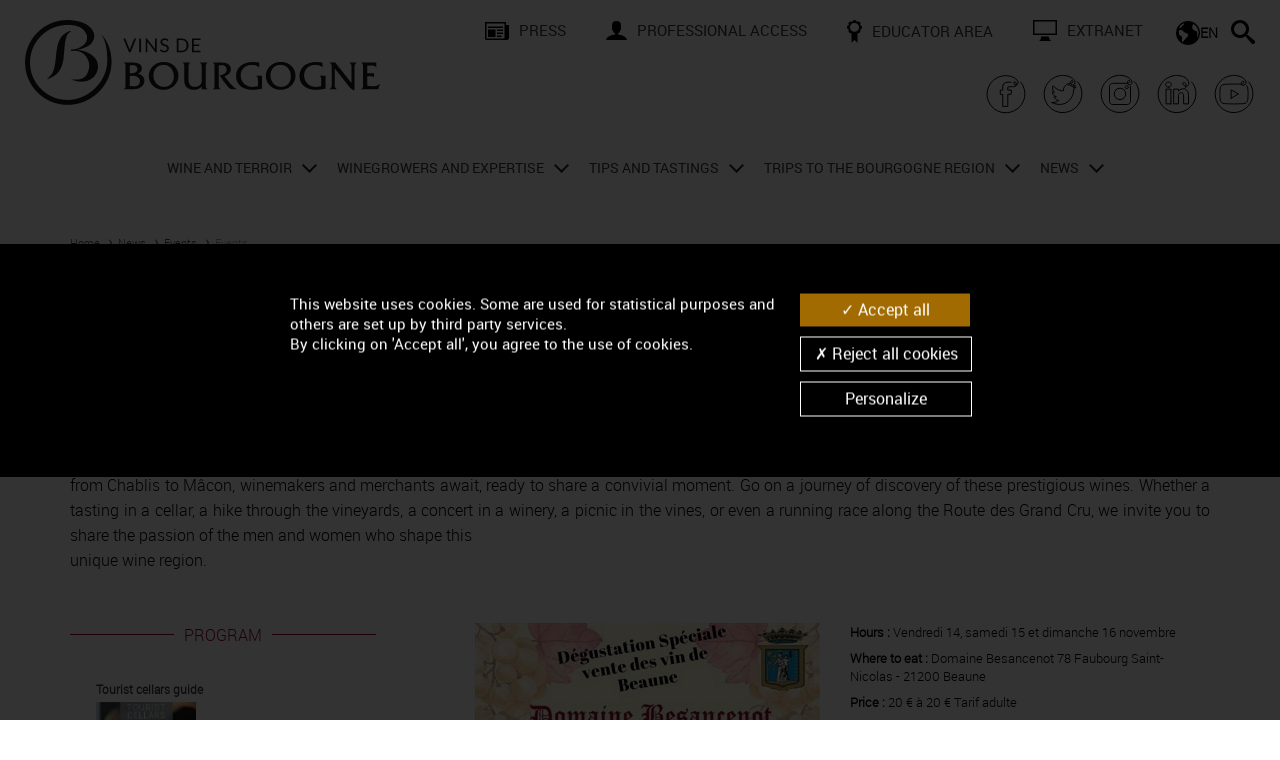

--- FILE ---
content_type: text/html; charset=UTF-8
request_url: https://www.bourgogne-wines.com/news/events/events,2538,9468.html?&args=Y29tcF9pZD0xNTgxJmFjdGlvbj12aWV3JmlkPSZhZ2VuZGFfZXZlbnRfaWQ9NTUwMnw%3D
body_size: 21711
content:
<!DOCTYPE html>
<html lang="en">
<head>
<title>Domaine Besancenot - Vente des Vins 2025 : Dégustation Spéciale Vente de vins de Beaune (6 vins) - Beaune - Bourgogne wines</title>
<meta charset="utf-8">
<meta name="generator" content="ideoPortal/SQLI" />
<meta http-equiv="X-UA-Compatible" content="IE=edge" />
<meta name="viewport" content="width=device-width, initial-scale=1, maximum-scale=1, user-scalable=no" />
<meta name="keywords" property="keywords" content="BIVB,Bourgogne; Burgundy; wines; events; calendar; vineyard; news" /><meta name="robots" property="robots" content="index, follow" /><meta name="description" property="description" content="The 14 2025 - A winegrower for 6 generations, located at faubourg Saint Nicolas in Beaune (towards route de Savigny les Beaune), Domaine Besancenot makes its" /><meta name="google-site-verification" property="google-site-verification" content="lxpMR_5a6Vl0tzrWiFBtjlVBrjvqsO-OjeMYuGf4QLo" /><meta name="twitter:site" property="twitter:site" content="@BourgogneWines" /><meta name="og:type" property="og:type" content="website" /><meta name="og:title" property="og:title" content="Domaine Besancenot - Vente des Vins 2025 : Dégustation Spéciale Vente de vins de Beaune (6 vins) - Beaune - Bourgogne wines" /><meta name="og:description" property="og:description" content="The 14 2025 - A winegrower for 6 generations, located at faubourg Saint Nicolas in Beaune (towards route de Savigny les Beaune), Domaine Besancenot makes its" /><meta name="og:url" property="og:url" content="https://www.bourgogne-wines.com/news/events/events,2538,9468.html?&args=Y29tcF9pZD0xNTgxJmFjdGlvbj12aWV3JmlkPSZhZ2VuZGFfZXZlbnRfaWQ9NTUwMnw%3D" /><meta name="og:image" property="og:image" content="https://www.bourgogne-wines.com/theme_front/theme_front_16/image/bandeau/logo.png" /><meta name="twitter:card" property="twitter:card" content="summary" /><meta name="twitter:title" property="twitter:title" content="Domaine Besancenot - Vente des Vins 2025 : Dégustation Spéciale Vente de vins de Beaune (6 vins) - Beaune - Bourgogne wines" /><meta name="twitter:description" property="twitter:description" content="The 14 2025 - A winegrower for 6 generations, located at faubourg Saint Nicolas in Beaune (towards route de Savigny les Beaune), Domaine Besancenot makes its" /><meta name="twitter:image" property="twitter:image" content="https://www.bourgogne-wines.com/theme_front/theme_front_16/image/bandeau/logo.png" />

<link rel="canonical" href="https://www.bourgogne-wines.com/news/events/events,2538,9468.html?&amp;args=Y29tcF9pZD0xNTgxJmFjdGlvbj12aWV3JmlkPSZhZ2VuZGFfZXZlbnRfaWQ9NTUwMnw%3D">

<!-- IE6 toolbar removal -->
<meta http-equiv="imagetoolbar" content="false" />
<!-- allow pinned sites -->
<script type="text/javascript" src="https://www.youtube.com/iframe_api"></script>
<script type="text/javascript">
var images_path="/theme_front/theme_front_16/image/";
var javascript_path="/theme_front/theme_front_16/javascript/";
var c_reverse_path="/";
var trad_close="Close";
var en_savoir_plus="FIND OUT MORE +";
</script>
<link rel="shortcut icon" href="/theme_front/theme_front_16/image/favicon.ico" />
<!-- Icones raccourci pour les terminaux Apple -->
<link rel="apple-touch-icon-precomposed" href="/theme_front/theme_front_16/image/apple/apple-touch-icon-precomposed.png">
<link rel="apple-touch-icon-precomposed" sizes="72x72" href="/theme_front/theme_front_16/image/apple/apple-touch-icon-72x72-precomposed.png">
<link rel="apple-touch-icon-precomposed" sizes="76x76" href="/theme_front/theme_front_16/image/apple/apple-touch-icon-76x76-precomposed.png">
<link rel="apple-touch-icon-precomposed" sizes="114x114" href="/theme_front/theme_front_16/image/apple/apple-touch-icon-114x114-precomposed.png">
<link rel="apple-touch-icon-precomposed" sizes="120x120" href="/theme_front/theme_front_16/image/apple/apple-touch-icon-120x120-precomposed.png">
<link rel="apple-touch-icon-precomposed" sizes="144x144" href="/theme_front/theme_front_16/image/apple/apple-touch-icon-144x144-precomposed.png">
<link rel="apple-touch-icon-precomposed" sizes="152x152" href="/theme_front/theme_front_16/image/apple/apple-touch-icon-152x152-precomposed.png">
<link rel="apple-touch-icon-precomposed" sizes="180x180" href="/theme_front/theme_front_16/image/apple/apple-touch-icon-180x180-precomposed.png">

<!-- Bootstrap core CSS
<link href="/theme_front/theme_front_16/style/bootstrap.min.css" rel="stylesheet" />-->
<!-- Yamm styles-->
<link href="/theme_front/theme_front_16/style/yamm/yamm.css" rel="stylesheet" />
<!-- HTML5 shim and Respond.js IE8 support of HTML5 elements and media queries -->
<!--[if lt IE 9]>
<script src="https://oss.maxcdn.com/libs/html5shiv/3.7.0/html5shiv.js"></script>
<script src="https://oss.maxcdn.com/libs/respond.js/1.3.0/respond.min.js"></script>
<![endif]-->
<link href="/theme_front/theme_front_16/style/jquery.rating.css" type="text/css" rel="stylesheet" />
<link href="/theme_front/theme_front_16/style/print.css" rel="stylesheet" media="print" />
<!-- JavaScript -->
<script src="/theme_front/theme_front_16/javascript/jquery-1.10.2.js"></script>
<script src="/theme_front/theme_front_16/javascript/jquery-ui-1.10.3.min.js"></script>
<script type="text/javascript">var js_constant = {"SITE_LANG_RAC":"en","G_TAG_MANAGER_KEY":"GTM-WLGQ4BV","GA4_KEY":"G-0TQ04MBHZT","G_MAP_API_KEY":"AIzaSyDtcVnx214MCnzW_9JRgmcVqEo-aD6aYhA","C_GAL_IMG":1,"C_GAL_DOC":2,"C_GAL_MOV":3}</script>

<link type="text/css" rel="stylesheet" href="/theme_front/theme_front_16/javascript/vendor/swiper8.4.4/swiper.min.css?0" />
<link type="text/css" rel="stylesheet" href="/theme_front/theme_front_16/style/owl.carousel.css?1672223497" />
<link type="text/css" rel="stylesheet" href="/theme_front/theme_front_16/style/bootstrap.min.css?1672223497" />
<link type="text/css" rel="stylesheet" href="/theme_front/theme_front_16/style/datepicker.css?1672223497" />
<link type="text/css" rel="stylesheet" href="/theme_front/theme_front_16/style/styles.min.css?1751458121" />
<link type="text/css" rel="stylesheet" href="/theme_front/theme_front_16/style/interieur.css?1672223497" />

<script type="text/javascript" src="/theme_front/theme_front_16/javascript/vendor/swiper8.4.4/swiper.min.js?1672223487"></script>
<script type="text/javascript" src="/theme_front/theme_front_16/javascript/common.min.js?1672223487"></script>
<script type="text/javascript" src="/theme_front/theme_front_16/javascript/main.min.js?1710753308"></script>
<script type="text/javascript" src="/theme_front/theme_front_16/javascript/bootstrap-datepicker.min.js?1672223487"></script>
<script type="text/javascript" src="/theme_front/theme_front_16/javascript/vendor/tarteaucitron/tarteaucitron.min.js?1672223495"></script>
<script type="text/javascript" src="/theme_front/theme_front_16/javascript/tarteaucitron.min.js?1702998788"></script>
<script type="text/javascript" src="/theme_front/theme_front_16/javascript/interieur.min.js?1672223487"></script>
<script type="text/javascript" src="/theme_front/theme_front_16/javascript/jquery.rating.pack.js?1672223487"></script>
<script type="text/javascript" src="/theme_front/theme_front_16/javascript/ajax.min.js?1672223487"></script>

<!-- Facebook Pixel Code -->
<script type="text/javascript">
tarteaucitron.user.facebookpixelId = '531000048200317';
tarteaucitron.user.facebookpixelMore = function () { /* add here your optionnal facebook pixel function */ };
(tarteaucitron.job = tarteaucitron.job || []).push('facebookpixel');
</script>
<!-- End Facebook Pixel Code -->
</head>
<body >
<div class="device-xs visible-xs"></div>
<div class="device-sm visible-sm"></div>
<div class="device-md visible-md"></div>
<div class="device-lg visible-lg"></div>
<a name="Top"></a>
<div id="overlay" style="display:none;" data-toggle="collapse" data-target=".navbar-ex1-collapse"></div>


<div id="glossaireBox" style="display:none">
<div id="glossaireContent" style="clear:both;"></div>
</div>
<div class="hidden-xs hidden-sm">
<div class="modal fade" id="envoiAmi" tabindex="-1" role="dialog" aria-labelledby="myModalLabel"  >
<div class="modal-dialog">
<div class="modal-content">
<div class="modal-header">
<button type="button" class="close" data-dismiss="modal" aria-hidden="true" onClick="document.getElementById('envoiAmi').style.display='none';">&times;</button>
<span class="modal-title h2 color" id="myModalLabel">Send to a friend</span>
</div>
<form class="form-horizontal" role="form" name="form0" action="/news/events/events,2538,9468.html?&amp;vars=cG9zdGVkX2Vudm95ZXJfYW1pPTE%3D" method="post">
<div class="modal-body">


<p>Please fill in the fields below to send this page to a friend.</p>
<input type="hidden" name="url" value="" />
<div class="row">
<div class="col-md-6">
<div class="form-group {class_namesender}" id="field1">
<label for="inputNom" class="control-label col-md-12">Your name <span class="oblig">*</span> :</label>
<div class="col-md-12">
<input type="text" name="namesender" class="form-control" id="inputNom" value="" />
</div>
</div>
<div class="form-group {class_sender}" id="field2">
<label for="inputMail" name="sender" class="control-label col-md-12">Your email address <span class="oblig">*</span> :</label>
<div class="col-md-12">
<input type="text" name="sender" class="form-control" id="inputMail" value="" />
</div>
</div>
</div>
<div class="col-md-6">
<div class="form-group {class_namerecipient}" id="field3">
<label for="inputNom2" class="control-label col-md-12">Name of your friend <span class="oblig">*</span> :</label>
<div class="col-md-12">
<input type="text" name="namerecipient" class="form-control" id="inputNom2" value="" />
</div>
</div>
<div class="form-group {class_recipient}" id="field4">
<label for="inputMail2" class="control-label col-md-12">Your friend's email address <span class="oblig">*</span> :</label>
<div class="col-md-12">
<input type="text" name="recipient" class="form-control" id="inputMail2" value="" />
</div>
</div>
</div>
</div>
<div class="row">
<div class="col-md-12">
<div class="form-group {class_objet}" id="field5">
<label for="inputObjet" class="control-label col-md-12">Message subject <span class="oblig">*</span> :</label>
<div class="col-md-12">
<input type="text" name="objet" class="form-control" id="inputObjet" value="" />
</div>
</div>
<div class="form-group {class_textareaMessage}" id="field6">
<label for="inputMessage" class="control-label col-md-12">Your message <span class="oblig">*</span> :</label>
<div class="col-md-12">
<textarea class="form-control" name="message" id="inputMessage" rows="5"></textarea>
</div>
</div>
<div class="form-group {class_cryptogram}" id="field6">
<label for="inputObjet" class="control-label col-md-6"><img rel="nofollow" src="/service/captcha/cryptographp.php?&ami=1" id="cryptogram_ami" alt="Antispam code" style="border:solid 1px #999;" width="150" height="37" /> <span class="oblig">*</span> :</label>
<div class="col-md-6">
<input type="text" class="form-control" id="inputObjet" value="" name="cryptogram_ami" >
<span class="small">*required fields</span>
</div>
</div>
</div>
</div>
</div>
<div class="modal-footer">
<button type="submit" class="btn btn-default" >Send</button>
</div>
</form>
</div><!-- /.modal-content -->
</div><!-- /.modal-dialog -->
</div><!-- /.modal -->
</div>
<script type="text/javascript">
function refreshCapcha() {
document.images.cryptogram_ami.src='/service/captcha/cryptographp.php?&ami=1&'+Math.round(Math.random(0)*1000)+1;
}
</script>
<div id="wrapperSearch">
<div class="close-search">
<svg width="18" id="Fermer" data-name="Fermer" xmlns="http://www.w3.org/2000/svg" viewBox="0 0 17.88 17.88">
<g id="Header">
<path class="cls-1" d="M11.06,8.94l6.82,6.81-2.13,2.13-6.81-6.82-6.81,6.82L0,15.75l6.82-6.81L0,2.13,2.13,0l6.81,6.82L15.75,0l2.13,2.13-6.82,6.81Z"/>
</g>
</svg>
</div>
<form name="resultat" action="/search/recherchez-sur-le-site-des-vins-de-bourgogne,2504,9353.html?">
<div class="block-search">
<input type="search" name="text_search"  placeholder="Enter your search">
<button type="submit">
<svg width="24" id="Rechercher" data-name="Rechercher" xmlns="http://www.w3.org/2000/svg" viewBox="0 0 24 24">
<g id="Header">
<path d="M23.26,20.43c.23,.2,.4,.44,.53,.7s.2,.53,.21,.8-.02,.54-.12,.8-.25,.49-.46,.7c-.2,.21-.44,.36-.7,.46s-.53,.13-.8,.12-.54-.09-.8-.21-.49-.3-.7-.53l-4.84-5.7c-.13-.14-.25-.29-.34-.44s-.17-.3-.23-.45-.11-.29-.13-.43-.04-.27-.04-.4c-.39,.34-.81,.64-1.26,.9s-.92,.49-1.41,.68-1,.33-1.54,.43-1.07,.15-1.63,.15c-1.24,0-2.41-.24-3.5-.71s-2.05-1.12-2.86-1.93-1.46-1.77-1.93-2.86-.71-2.26-.71-3.5,.24-2.41,.71-3.5,1.12-2.05,1.93-2.86,1.77-1.46,2.86-1.93,2.26-.71,3.5-.71,2.41,.24,3.5,.71,2.05,1.12,2.86,1.93,1.46,1.77,1.93,2.86,.71,2.26,.71,3.5c0,.55-.05,1.1-.15,1.63s-.24,1.04-.43,1.54-.41,.96-.68,1.41-.57,.87-.9,1.26c.13,0,.27,.01,.4,.04s.28,.07,.43,.13,.3,.14,.45,.23,.3,.21,.44,.34l5.7,4.84Zm-14.26-5.43c.83,0,1.61-.16,2.34-.47s1.37-.74,1.9-1.29c.55-.54,.98-1.17,1.29-1.9s.47-1.51,.47-2.34-.16-1.61-.47-2.34-.74-1.37-1.29-1.9c-.54-.55-1.17-.98-1.9-1.29s-1.51-.47-2.34-.47-1.61,.16-2.34,.47-1.37,.74-1.9,1.29c-.55,.54-.98,1.17-1.29,1.9s-.47,1.51-.47,2.34,.16,1.61,.47,2.34,.74,1.37,1.29,1.9c.54,.55,1.17,.98,1.9,1.29s1.51,.47,2.34,.47Z"/>
</g>
</svg>
</button>
</div>
</form>
</div>
<header id="mainHeader" class="header">
<div class="container-fluid">
<div class="row custom-row">
<div class="col-xs-5 col-lg-4">
<div class="wrapper-left-header">
<a href="/" title="Accueil">
<img class="logo-header" src="/theme_front/theme_front_16/image/bandeau/logo-bivb.svg" alt="Logo Bivb"/>
</a>
</div>
</div>
<div class="col-xs-7 visible-xs hidden-lg">
<div class="wrapper-menu-mob">
<div id="formLang">
<div class="dropdown" id="langBottom">
<button title="EN" type="button" class="btn dropdown-toggle" data-toggle="dropdown">
<svg width="24" id="Calque_2" data-name="Calque 2" xmlns="http://www.w3.org/2000/svg" viewBox="0 0 24 24">
<g id="Header">
<path d="M12,0c1.66,0,3.21,.31,4.67,.94s2.73,1.49,3.81,2.57,1.94,2.36,2.57,3.81,.94,3.01,.94,4.67-.31,3.21-.94,4.67-1.49,2.73-2.57,3.81-2.36,1.94-3.81,2.57-3.01,.94-4.67,.94-3.21-.31-4.67-.94-2.73-1.49-3.81-2.57-1.94-2.36-2.57-3.81-.94-3.01-.94-4.67,.31-3.21,.94-4.67,1.49-2.73,2.57-3.81S5.87,1.57,7.33,.94s3.01-.94,4.67-.94Zm-3.75,2.19c-.56,.22-1.1,.48-1.62,.79s-1,.65-1.45,1.04c-.45,.38-.87,.8-1.25,1.27s-.72,.95-1.02,1.46h1.59l3.75-3.75v-.81Zm3.75,12.81v-2.25c-.94-.19-1.78-.49-2.52-.9s-1.37-.83-1.89-1.25-1.05-.95-1.59-1.59H3.75c-.1,0-.2,.02-.29,.06s-.17,.09-.23,.16c-.07,.06-.12,.14-.16,.23s-.06,.19-.06,.29v3.75l3,2.25v4.86c.05,.04,.11,.08,.16,.11s.1,.07,.16,.1c.05,.04,.11,.07,.16,.11s.11,.07,.16,.11l5.36-6.04Zm9.07-3.5c.05,.34,.1,.71,.15,1.12s.07,.87,.08,1.36c0,.48,0,1.01-.04,1.57s-.1,1.15-.21,1.77c.23-.38,.44-.79,.62-1.21s.33-.86,.46-1.31c.12-.45,.21-.9,.28-1.37s.1-.95,.1-1.43c0-.95-.12-1.85-.36-2.72s-.58-1.69-1.01-2.46c-.43-.77-.95-1.46-1.56-2.1s-1.29-1.18-2.03-1.65c-.02,.02-.05,.05-.08,.07s-.05,.05-.08,.07c-.03,.02-.06,.05-.08,.07l-.07,.07c-.37,.37-.64,.78-.83,1.24s-.28,.93-.28,1.41,.09,.95,.28,1.41,.46,.88,.83,1.24c.11,.11,.22,.21,.35,.3s.24,.18,.37,.26c.13,.08,.27,.15,.4,.21s.27,.11,.41,.15c.41,.14,.74,.26,1,.36s.47,.21,.64,.34c.16,.13,.29,.29,.39,.48s.19,.43,.29,.74Z"/>
</g>
</svg>
<b>EN</b>
</button>
<div class="dropdown-menu">
<li><a target="_blank" href="https://www.vins-bourgogne.fr/" title="FR" class="dropdown-item">FR</a></li><li><a target="_blank" href="https://www.bourgogne-wines.jp/" title="日本語" class="dropdown-item">日本語</a></li><li><a target="_blank" href="https://www.bourgogne-wines.asia/" title="中国" class="dropdown-item">中国</a></li><li><a target="_blank" href="https://www.weine-aus-dem-burgund.de/" title="DE" class="dropdown-item">DE</a></li>
</div>
</div>
</div>
<div id="searchBar" class="search-nav">
<svg width="24" id="Calque_2" data-name="Calque 2" xmlns="http://www.w3.org/2000/svg" viewBox="0 0 24 24">
<g id="Header">
<path d="M23.26,20.43c.23,.2,.4,.44,.53,.7s.2,.53,.21,.8-.02,.54-.12,.8-.25,.49-.46,.7c-.2,.21-.44,.36-.7,.46s-.53,.13-.8,.12-.54-.09-.8-.21-.49-.3-.7-.53l-4.84-5.7c-.13-.14-.25-.29-.34-.44s-.17-.3-.23-.45-.11-.29-.13-.43-.04-.27-.04-.4c-.39,.34-.81,.64-1.26,.9s-.92,.49-1.41,.68-1,.33-1.54,.43-1.07,.15-1.63,.15c-1.24,0-2.41-.24-3.5-.71s-2.05-1.12-2.86-1.93-1.46-1.77-1.93-2.86-.71-2.26-.71-3.5,.24-2.41,.71-3.5,1.12-2.05,1.93-2.86,1.77-1.46,2.86-1.93,2.26-.71,3.5-.71,2.41,.24,3.5,.71,2.05,1.12,2.86,1.93,1.46,1.77,1.93,2.86,.71,2.26,.71,3.5c0,.55-.05,1.1-.15,1.63s-.24,1.04-.43,1.54-.41,.96-.68,1.41-.57,.87-.9,1.26c.13,0,.27,.01,.4,.04s.28,.07,.43,.13,.3,.14,.45,.23,.3,.21,.44,.34l5.7,4.84Zm-14.26-5.43c.83,0,1.61-.16,2.34-.47s1.37-.74,1.9-1.29c.55-.54,.98-1.17,1.29-1.9s.47-1.51,.47-2.34-.16-1.61-.47-2.34-.74-1.37-1.29-1.9c-.54-.55-1.17-.98-1.9-1.29s-1.51-.47-2.34-.47-1.61,.16-2.34,.47-1.37,.74-1.9,1.29c-.55,.54-.98,1.17-1.29,1.9s-.47,1.51-.47,2.34,.16,1.61,.47,2.34,.74,1.37,1.29,1.9c.54,.55,1.17,.98,1.9,1.29s1.51,.47,2.34,.47Z"/>
</g>
</svg>
</div>
<!-- Responsive menu -->
<a id="menuBurger" class=""  href="javascript:void(0);">
<span></span>
<span></span>
<span></span>
</a>
</div>
</div>
<div class="col-xs-12 col-lg-8 hidden-xs hidden-sm hidden-md visible-lg">
<div class="links-header">
<ul class="list-unstyled">
<li><a href="/press,2333.html?" title="Press"><img src="/gallery_images/site/3/368/72700.svg" alt="Press" class="icon" />Press</a></li><li><a href="/professional-access,2334.html?" title="professional access"><img src="/gallery_images/site/3/368/72701.svg" alt="professional access" class="icon" />professional access</a></li><li><a href="/educators,2859.html?" title="Educator Area "><img src="/gallery_images/site/3/368/72702.svg" alt="Educator Area " class="icon" />Educator Area </a></li><li><a target="_blank" href="https://extranet.bivb.com/" title="extranet"><img src="/gallery_images/site/3/368/72704.svg" alt="extranet" class="icon" />extranet</a></li>
</ul>
<div class="menu-secondary">
<div id="formLang">
<div class="dropdown" id="langBottom">
<button title="EN" type="button" class="btn dropdown-toggle" data-toggle="dropdown">
<svg width="24" id="Calque_2" data-name="Calque 2" xmlns="http://www.w3.org/2000/svg" viewBox="0 0 24 24">
<g id="Header">
<path d="M12,0c1.66,0,3.21,.31,4.67,.94s2.73,1.49,3.81,2.57,1.94,2.36,2.57,3.81,.94,3.01,.94,4.67-.31,3.21-.94,4.67-1.49,2.73-2.57,3.81-2.36,1.94-3.81,2.57-3.01,.94-4.67,.94-3.21-.31-4.67-.94-2.73-1.49-3.81-2.57-1.94-2.36-2.57-3.81-.94-3.01-.94-4.67,.31-3.21,.94-4.67,1.49-2.73,2.57-3.81S5.87,1.57,7.33,.94s3.01-.94,4.67-.94Zm-3.75,2.19c-.56,.22-1.1,.48-1.62,.79s-1,.65-1.45,1.04c-.45,.38-.87,.8-1.25,1.27s-.72,.95-1.02,1.46h1.59l3.75-3.75v-.81Zm3.75,12.81v-2.25c-.94-.19-1.78-.49-2.52-.9s-1.37-.83-1.89-1.25-1.05-.95-1.59-1.59H3.75c-.1,0-.2,.02-.29,.06s-.17,.09-.23,.16c-.07,.06-.12,.14-.16,.23s-.06,.19-.06,.29v3.75l3,2.25v4.86c.05,.04,.11,.08,.16,.11s.1,.07,.16,.1c.05,.04,.11,.07,.16,.11s.11,.07,.16,.11l5.36-6.04Zm9.07-3.5c.05,.34,.1,.71,.15,1.12s.07,.87,.08,1.36c0,.48,0,1.01-.04,1.57s-.1,1.15-.21,1.77c.23-.38,.44-.79,.62-1.21s.33-.86,.46-1.31c.12-.45,.21-.9,.28-1.37s.1-.95,.1-1.43c0-.95-.12-1.85-.36-2.72s-.58-1.69-1.01-2.46c-.43-.77-.95-1.46-1.56-2.1s-1.29-1.18-2.03-1.65c-.02,.02-.05,.05-.08,.07s-.05,.05-.08,.07c-.03,.02-.06,.05-.08,.07l-.07,.07c-.37,.37-.64,.78-.83,1.24s-.28,.93-.28,1.41,.09,.95,.28,1.41,.46,.88,.83,1.24c.11,.11,.22,.21,.35,.3s.24,.18,.37,.26c.13,.08,.27,.15,.4,.21s.27,.11,.41,.15c.41,.14,.74,.26,1,.36s.47,.21,.64,.34c.16,.13,.29,.29,.39,.48s.19,.43,.29,.74Z"/>
</g>
</svg>
<b>EN</b>
</button>
<div class="dropdown-menu">
<li><a target="_blank" href="https://www.vins-bourgogne.fr/" title="FR" class="dropdown-item">FR</a></li><li><a target="_blank" href="https://www.bourgogne-wines.jp/" title="日本語" class="dropdown-item">日本語</a></li><li><a target="_blank" href="https://www.bourgogne-wines.asia/" title="中国" class="dropdown-item">中国</a></li><li><a target="_blank" href="https://www.weine-aus-dem-burgund.de/" title="DE" class="dropdown-item">DE</a></li>
</div>
</div>
</div>
<div id="searchBar" class="search-nav">
<svg width="24" id="Calque_2" data-name="Calque 2" xmlns="http://www.w3.org/2000/svg" viewBox="0 0 24 24">
<g id="Header">
<path d="M23.26,20.43c.23,.2,.4,.44,.53,.7s.2,.53,.21,.8-.02,.54-.12,.8-.25,.49-.46,.7c-.2,.21-.44,.36-.7,.46s-.53,.13-.8,.12-.54-.09-.8-.21-.49-.3-.7-.53l-4.84-5.7c-.13-.14-.25-.29-.34-.44s-.17-.3-.23-.45-.11-.29-.13-.43-.04-.27-.04-.4c-.39,.34-.81,.64-1.26,.9s-.92,.49-1.41,.68-1,.33-1.54,.43-1.07,.15-1.63,.15c-1.24,0-2.41-.24-3.5-.71s-2.05-1.12-2.86-1.93-1.46-1.77-1.93-2.86-.71-2.26-.71-3.5,.24-2.41,.71-3.5,1.12-2.05,1.93-2.86,1.77-1.46,2.86-1.93,2.26-.71,3.5-.71,2.41,.24,3.5,.71,2.05,1.12,2.86,1.93,1.46,1.77,1.93,2.86,.71,2.26,.71,3.5c0,.55-.05,1.1-.15,1.63s-.24,1.04-.43,1.54-.41,.96-.68,1.41-.57,.87-.9,1.26c.13,0,.27,.01,.4,.04s.28,.07,.43,.13,.3,.14,.45,.23,.3,.21,.44,.34l5.7,4.84Zm-14.26-5.43c.83,0,1.61-.16,2.34-.47s1.37-.74,1.9-1.29c.55-.54,.98-1.17,1.29-1.9s.47-1.51,.47-2.34-.16-1.61-.47-2.34-.74-1.37-1.29-1.9c-.54-.55-1.17-.98-1.9-1.29s-1.51-.47-2.34-.47-1.61,.16-2.34,.47-1.37,.74-1.9,1.29c-.55,.54-.98,1.17-1.29,1.9s-.47,1.51-.47,2.34,.16,1.61,.47,2.34,.74,1.37,1.29,1.9c.54,.55,1.17,.98,1.9,1.29s1.51,.47,2.34,.47Z"/>
</g>
</svg>
</div>
</div>
</div>
<div class="wrapper-social">
<div class="social-block">
<a target="_blank" href="https://www.facebook.com/BourgogneWines">
<svg xmlns="http://www.w3.org/2000/svg" viewBox="0 0 255.12 255.12" width="42" height="42"><path d="M158.39 56.15c-.65.04-1.31.02-1.96.01-5.36-.04-10.72-.12-16.08-.11-4.91.01-9.76.62-14.49 1.98-7.91 2.28-13.64 6.96-16.34 14.95-1.35 4-1.55 8.16-1.61 12.32-.09 5.85-.08 11.7-.11 17.56v1.34H92.92v25.55c5.06.28 10.03.55 15.14.82v72.61c4.2 0 8.25.06 12.29-.01 5.56-.1 11.11-.33 16.67-.43 1.2-.02 1.48-.41 1.48-1.56-.03-23.46-.02-46.92-.02-70.38v-1.56h20.15c.76-8.47 1.51-16.81 2.27-25.29h-22.4c-.06-.22-.12-.34-.12-.45.03-5.32 0-10.64.14-15.96.07-2.62 1.24-3.76 3.76-4.18.48-.08.98-.06 1.47-.06 5.11 0 10.23-.04 15.34.03 0 0 14.69.71 23.95-2.55h0c10.77-3.35 6.75-17.69 5.09-21.53-4.47-10.37-11.68-6.81-12.8-1.91-3.11 13.6 9.49 16.89 14.71 16.12 4.31-.64 7.33-3.7 9.15-7.95 3.8-8.86-.16-19.14-13.97-31.25-10.55-9.25-23.89-12.98-35.55-15.54-5.25-1.15-11.39-2.04-17.27-2.49-5.89-.46-9.91-.48-15.35 0-5.44.48-9.35 1.31-13.97 2.23C43.4 30.31 3.84 88.02 14.25 147.9c10.19 58.6 63.72 99.25 122.62 93.02 29.13-3.08 53.7-15.51 73.94-36.59 34.24-35.67 39.17-86.22 19.87-127.3-3.74-7.96-8.68-15.19-14.93-21.77" fill="none" stroke="#000" stroke-width="6" stroke-linecap="round" stroke-linejoin="round" stroke-miterlimit="10"></path></svg>
</a>
</div>
<div class="social-block">
<a target="_blank" href="https://twitter.com/BourgogneWines?ref_src=twsrc%5Etfw">
<svg xmlns="http://www.w3.org/2000/svg" viewBox="0 0 255.12 255.12" width="42" height="42"><path d="M216.07 54.1c6.24 6.58 11.19 13.81 14.93 21.77 19.3 41.08 14.37 91.63-19.87 127.3-20.24 21.09-44.81 33.51-73.94 36.59-58.9 6.23-112.43-34.42-122.62-93.02C4.14 86.86 43.71 29.16 103.39 17.27c4.62-.92 8.52-1.75 13.97-2.23s9.46-.37 15.35 0c26.67 1.65 42.4 9.78 53.35 18.29 9.53 7.4 18.69 19.79 13.03 31.48-.35.77-.81 1.51-1.35 2.21h0c-4.8 6.07-12.17 6.87-16.73 5.1-13.01-5.06-8.96-23.42-1.69-26.18 7.67-2.91 12.45 6.81 4.41 13.32-5.57 4.5-10.96 3.89-14.7 3.92-3.74.03-7.92-.58-19.2 6.21-5.41 3.38-9.79 8.58-12.39 12.72 0 0-10.39 13.65-6.66 26.39 0 0-35.51 2.38-63.38-30.92 0 0-12.17 20.48 8.5 40.27 0 0-11.55-1.02-13.25-3.06 0 0 .68 22.26 24.64 29.56 0 0-9.35 2.89-13.59 0 0 0 5.1 19.88 28.21 21.92 0 0-19.03 16.48-44.18 12.4 0 0 80.2 43.84 124.54-34.66 0 0 11.21-20.22 8.5-42.31 0 0 11.38-6.8 15.29-15.46 0 0-10.07 4.04-16.48 4.42 0 0 10.7-8.67 12.91-15.8 0 0-14.1 6.63-18.86 6.8 0 0-12.42-11.74-26.34-9.68" fill="none" stroke="#000" stroke-width="6" stroke-linecap="round" stroke-linejoin="round" stroke-miterlimit="10"></path></svg>
</a>
</div>
<div class="social-block">
<a target="_blank" href="https://www.instagram.com/vinsdebourgogne/">
<svg xmlns="http://www.w3.org/2000/svg" x="0" y="0" viewBox="0 0 255.12 255.12" width="42" height="42"><style>.st0{fill:none;stroke:#000;stroke-width:6;stroke-linecap:round;stroke-linejoin:round;stroke-miterlimit:10}</style><path class="st0" d="M127.55 161.88c19.25 0 34.88-15.66 34.88-34.88 0-19.25-15.64-34.9-34.88-34.9-19.23 0-34.88 15.66-34.88 34.9-.01 19.23 15.65 34.88 34.88 34.88M177.7 86.5c0-5.2-4.22-9.44-9.44-9.44s-9.44 4.24-9.44 9.44c0 5.22 4.22 9.44 9.44 9.44 5.23 0 9.44-4.22 9.44-9.44"></path><path class="st0" d="M191.38 81.62v90.73c0 10.48-8.88 19.03-19.78 19.03H83.51c-10.9 0-19.78-8.55-19.78-19.03V81.62c0-10.48 8.88-19.01 19.78-19.01h79.82c9.59-.2 14.43.91 20.4-3.93 8.04-6.51 3.26-16.22-4.41-13.32-7.27 2.75-11.32 21.12 1.69 26.18 4.56 1.77 11.92.97 16.73-5.1.55-.7 1-1.44 1.35-2.21 5.66-11.69-3.5-24.08-13.03-31.48-10.95-8.51-26.68-16.64-53.35-18.29-5.89-.37-9.91-.48-15.35 0-5.44.48-9.35 1.31-13.97 2.23-59.68 11.9-99.25 69.6-88.83 129.48 10.19 58.6 63.72 99.25 122.62 93.02 29.13-3.08 53.7-15.51 73.94-36.59 34.24-35.67 39.17-86.22 19.87-127.3-3.74-7.96-8.68-15.19-14.93-21.77"></path></svg>
</a>
</div>
<div class="social-block">
<a target="_blank" href="https://www.linkedin.com/company/bivb">
<svg xmlns="http://www.w3.org/2000/svg" viewBox="0 0 255.12 255.12" width="42" height="42"><path d="M90.61 187.48H60.97V98.31h29.64v89.17zM75.79 86.14h-.2c-9.94 0-16.39-6.85-16.39-15.41 0-8.75 6.63-15.41 16.78-15.41 10.15 0 16.38 6.66 16.58 15.41 0 8.56-6.43 15.41-16.77 15.41zm101.16 12.5c12.34 4.87 20.57 17.17 20.57 37.71v51.14h-29.65v-47.71c0-11.98-4.28-20.16-15.01-20.16-8.19 0-13.06 5.51-15.21 10.84-.78 1.91-.98 4.55-.98 7.23v49.8h-29.65s.4-80.81 0-89.17h29.65v12.64c3.94-6.06 10.15-14.21 26.72-14.73 27.64.09 17.26-28.99 15.5-33.03-6.02-13.78-22.99-2.2-12.81 8.18 6.54 6.67 21.66 16.44 30.76.01 5.39-11.91-1.11-27.69-11.93-37.7-10.3-9.53-22.86-13.78-36.24-16.28-5.28-.99-10.07-1.89-15.96-2.34-5.89-.46-9.91-.48-15.35 0-5.44.48-9.35 1.31-13.97 2.23C43.71 29.18 4.14 86.88 14.56 146.76c10.19 58.6 63.72 99.25 122.62 93.02 29.13-3.08 53.7-15.51 73.94-36.59 34.24-35.67 39.17-86.22 19.87-127.3-3.74-7.96-8.68-15.19-14.93-21.77" clip-rule="evenodd" fill="none" stroke="#000" stroke-width="6" stroke-linecap="round" stroke-linejoin="round" stroke-miterlimit="10"></path></svg>
</a>
</div>
<div class="social-block">
<a target="_blank" href="https://www.youtube.com/user/WebmasterBIVB">
<svg xmlns="http://www.w3.org/2000/svg" x="0" y="0" viewBox="0 0 255.12 255.12" width="42" height="42"><style>.st0{fill:none;stroke:#000;stroke-width:6;stroke-linecap:round;stroke-linejoin:round;stroke-miterlimit:10}</style><path class="st0" d="M110.05 153v-50.92l44.75 25.46L110.05 153z"></path><path class="st0" d="M216.07 54.08c6.24 6.58 11.19 13.81 14.93 21.77 19.3 41.08 14.37 91.63-19.87 127.3-20.24 21.09-44.81 33.51-73.94 36.59-58.9 6.23-112.43-34.42-122.62-93.02C4.14 86.85 43.71 29.14 103.39 17.25c4.62-.92 8.52-1.75 13.97-2.23 5.44-.48 9.46-.37 15.35 0 26.67 1.65 42.4 9.78 53.35 18.29 9.53 7.4 18.69 19.79 13.03 31.48-.35.77-.81 1.51-1.35 2.21-4.8 6.07-12.76 9.31-17.68 7.95-13.46-3.7-8.01-21.7-.74-24.46 7.67-2.91 12.45 6.81 4.41 13.32-5.97 4.83-11.39 4.44-21.47 4.07-17.39-.66-34.7-.66-34.7-.66s-53.54 0-66.89 3.6C53.3 72.8 47.5 78.64 45.53 86.06c-3.58 13.44-3.58 41.48-3.58 41.48s0 28.04 3.58 41.48c1.97 7.41 7.77 13.25 15.14 15.24 13.35 3.6 66.89 3.6 66.89 3.6s53.54 0 66.89-3.6c7.37-1.98 13.17-7.82 15.14-15.24 3.58-13.44 3.58-41.48 3.58-41.48s0-28.04-3.58-41.48c-.98-3.71-2.93-7.02-5.54-9.66"></path></svg>
</a>
</div>
</div>
</div>
</div>
<nav id="mainHeaderNavigation" class="hidden-xs hidden-sm hidden-md visible-lg">
<ul class="main-menu">
<li class="has-children ">
<a href="javascript:" aria-haspopup="true" class="first-level-nav">Wine and terroir
<button type="button" class="menu-activator">
<svg width="15" id="b" xmlns="http://www.w3.org/2000/svg" viewBox="0 0 15.41 9.15"><g id="c"><polyline points="14.7 .7 7.74 7.74 .7 .78" fill="none" stroke="#1d1d1b" stroke-miterlimit="10" stroke-width="2"></polyline></g></svg>
</button>
</a>
<div class="has-submenu" aria-label="submenu">
<div class="overlay-submenu"></div>
<div class="illustration-submenu">
<a href="/our-wines-our-terroir/locating-the-bourgogne-region/locating-the-bourgogne-region,3202,14763.html?">
<img class="img-responsive" src="/gallery_images/site/30476/72688/72760.jpg" alt="Wine and terroir" title="Wine and terroir">
</a>
</div>
<div class="block-submenu">
<div>
<ul class="submenu-list">
<li class=""><a href="/wine-and-terroir/locating-the-bourgogne-region/locating-the-bourgogne-region,3202,14763.html?">Locating the Bourgogne region</a></li>

</ul><ul class="submenu-list">
<li class=""><a href="/wine-and-terroir/bourgogne-and-its-appellations/bourgogne-an-ideal-location,2458,9253.html?">Bourgogne and its appellations</a></li>

</ul>
</div><div>
<ul class="submenu-list">
<li class=""><a href="/wine-and-terroir/our-climats-and-lieux-dits/climats-and-lieux-dits-at-the-root-of-bourgogne-wines.,2460,9255.html?">Our Climats and lieux-dits</a></li>
<li class=""><a href="/wine-and-terroir/our-climats-and-lieux-dits/climats-and-lieux-dits-in-the-bourgogne/climats-and-lieux-dits-the-ultimate-expression-of-bourgogne-terroir,2461,9256.html?">Climats and lieux-dits in the Bourgogne</a></li><li class=""><a href="/wine-and-terroir/our-climats-and-lieux-dits/very-diverse-origins/climats-of-bourgogne-names-with-multiple-origins,2462,9257.html?">Very diverse origins</a></li><li class=""><a href="/wine-and-terroir/our-climats-and-lieux-dits/world-heritage-status/the-climats-win-their-place-on-the-world-heritage-list,2466,9261.html?">World Heritage status</a></li>
</ul><ul class="submenu-list">
<li class=""><a href="/wine-and-terroir/decoding-the-aocs/bourgogne-wines-decoding-the-aocs,2467,9263.html?">Decoding the AOCs</a></li>

</ul>
</div><div>
<ul class="submenu-list">
<li class=""><a href="/wine-and-terroir/our-vineyards/a-region-of-many-different-facets-and-the-birthplace-of-some-inimitable-wines,2468,9264.html?">Our vineyards</a></li>
<li class=""><a href="/wine-and-terroir/our-vineyards/chablis-and-the-grand-auxerrois/chablis-and-grand-auxerrois-the-green-gold-of-the-bourgogne-region,2469,9312.html?">Chablis and the Grand Auxerrois</a></li><li class=""><a href="/wine-and-terroir/our-vineyards/cote-de-nuits-and-hautes-cotes-de-nuits/cote-de-nuits-and-hautes-cotes-de-nuits-purple-and-gold,2470,9313.html?">Côte de Nuits and Hautes Côtes de Nuits</a></li><li class=""><a href="/wine-and-terroir/our-vineyards/cote-de-beaune-and-hautes-cotes-de-beaune/cote-de-beaune-and-the-hautes-cotes-de-beaune-a-winegrowing-region-renowned-for-its-legendary-wines,2471,9314.html?">Côte de Beaune and Hautes Côtes de Beaune</a></li><li class=""><a href="/wine-and-terroir/our-vineyards/the-cote-chalonnaise-and-couchois/the-cote-chalonnaise-and-the-couchois-historical-winegrowing-terroir,2472,9316.html?">The Côte Chalonnaise and Couchois</a></li><li class=""><a href="/wine-and-terroir/our-vineyards/the-maconnais/the-maconnais-the-southernmost-entry-point-to-the-bourgogne-region,2473,9317.html?">The Macônnais</a></li><li class=""><a href="/wine-and-terroir/our-vineyards/the-chatillonnais/the-chatillonnais-the-kingdom-of-cremant-de-bourgogne,2474,9318.html?">The Châtillonnais</a></li>
</ul><ul class="submenu-list">
<li class=""><a href="/wine-and-terroir/our-grape-varietals-our-colors/pinot-noir-and-chardonnay-the-bourgogne-region-s-two-noble-grape-varietals,2475,9265.html?">Our grape varietals, our colors</a></li>
<li class=""><a href="/wine-and-terroir/our-grape-varietals-our-colors/chardonnay/chardonnay-a-bourgogne-original-that-has-travelled-the-world,2797,10602.html?">Chardonnay</a></li><li class=""><a href="/wine-and-terroir/our-grape-varietals-our-colors/pinot-noir/the-bourgogne-wine-region-birthplace-of-the-pinot-noir-varietal,2798,10603.html?">Pinot Noir</a></li><li class=""><a href="/wine-and-terroir/our-grape-varietals-our-colors/gamay/gamay-a-varietal-with-a-southern-accent,2806,10663.html?">Gamay</a></li><li class=""><a href="/wine-and-terroir/our-grape-varietals-our-colors/aligote/aligote-a-100-bourgogne-varietal,2799,10609.html?">Aligoté</a></li>
</ul>
</div><div>
<ul class="submenu-list">
<li class=""><a href="/wine-and-terroir/our-natural-assets/the-wines-of-bourgogne-naturally-exceptional,2476,9267.html?">Our natural assets</a></li>
<li class=""><a href="/wine-and-terroir/our-natural-assets/geology/bourgogne-the-geological-foundation-of-the-terroir,2478,9391.html?">Geology</a></li><li class=""><a href="/wine-and-terroir/our-natural-assets/climatology/an-ideal-climate-for-producing-great-wines,2483,9268.html?">Climatology</a></li><li class=""><a href="/wine-and-terroir/our-natural-assets/vinification-and-ageing/vinifying-and-ageing-wine-key-stages,2484,9269.html?">Vinification and ageing</a></li>
</ul>
</div>
</div>
</div>
</li><li class="has-children ">
<a href="javascript:" aria-haspopup="true" class="first-level-nav">Winegrowers and expertise
<button type="button" class="menu-activator">
<svg width="15" id="b" xmlns="http://www.w3.org/2000/svg" viewBox="0 0 15.41 9.15"><g id="c"><polyline points="14.7 .7 7.74 7.74 .7 .78" fill="none" stroke="#1d1d1b" stroke-miterlimit="10" stroke-width="2"></polyline></g></svg>
</button>
</a>
<div class="has-submenu" aria-label="submenu">
<div class="overlay-submenu"></div>
<div class="illustration-submenu">
<a href="/our-expertise/passionate-men-and-women/the-producers-behind-the-reputation-of-the-wines-of-bourgogne,2507,9363.html?">
<img class="img-responsive" src="/gallery_images/site/30476/72688/72759.jpg" alt="Winegrowers and expertise" title="Winegrowers and expertise">
</a>
</div>
<div class="block-submenu">
<div>
<ul class="submenu-list">
<li class=""><a href="/winegrowers-and-expertise/passionate-men-and-women/the-producers-behind-the-reputation-of-the-wines-of-bourgogne,2507,9363.html?">Passionate men and women</a></li>

</ul><ul class="submenu-list">
<li class=""><a href="/winegrowers-and-expertise/cave-de-prestige/cave-de-prestige-vins-de-bourgogne,3300,18779.html?">Cave de prestige</a></li>

</ul>
</div><div>
<ul class="submenu-list">
<li class=""><a href="/winegrowers-and-expertise/a-story-of-time/immerse-yourself-in-the-history-of-bourgogne-wines,2515,9382.html?">A story of time</a></li>
<li class=""><a href="/winegrowers-and-expertise/a-story-of-time/two-thousand-years-ago/bourgogne-born-under-the-roman-empire-raised-by-monks,2516,9383.html?">Two thousand years ago</a></li><li class=""><a href="/winegrowers-and-expertise/a-story-of-time/the-contribution-of-the-monks-and-dukes-of-bourgogne/from-5th-to-15th-c.-wines-made-by-monks-and-trumpeted-by-the-dukes-of-bourgogne-across-europe,2517,9387.html?">The contribution of the monks and Dukes of Bourgogne</a></li><li class=""><a href="/winegrowers-and-expertise/a-story-of-time/bourgogne-wines-at-court/the-wines-of-bourgogne-from-royalty-to-revolution-regime-change,2518,9390.html?">Bourgogne wines at Court</a></li><li class=""><a href="/winegrowers-and-expertise/a-story-of-time/the-golden-age-of-bourgogne/the-19th-century-the-golden-age-of-bourgogne-wines,2519,9392.html?">The golden age of Bourgogne</a></li><li class=""><a href="/winegrowers-and-expertise/a-story-of-time/towards-an-international-profile/the-20th-century-towards-universal-recognition,2520,9393.html?">Towards an international profile</a></li>
</ul><ul class="submenu-list">
<li class=""><a href="/winegrowers-and-expertise/bourgogne-vines/the-vine-a-history-that-is-written-through-the-seasons,2524,9394.html?">Bourgogne vines</a></li>

</ul>
</div><div>
<ul class="submenu-list">
<li class=""><a href="/winegrowers-and-expertise/sustainable-development/sustainable-development-and-bourgogne-wines,2961,12112.html?">Sustainable Development</a></li>

</ul><ul class="submenu-list">
<li class=""><a href="/winegrowers-and-expertise/a-committed-industry-for-the-future/a-committed-industry-for-the-future,3521,18833.html?">A Committed Industry for the Future</a></li>

</ul>
</div>
</div>
</div>
</li><li class="has-children ">
<a href="javascript:" aria-haspopup="true" class="first-level-nav">Tips and tastings
<button type="button" class="menu-activator">
<svg width="15" id="b" xmlns="http://www.w3.org/2000/svg" viewBox="0 0 15.41 9.15"><g id="c"><polyline points="14.7 .7 7.74 7.74 .7 .78" fill="none" stroke="#1d1d1b" stroke-miterlimit="10" stroke-width="2"></polyline></g></svg>
</button>
</a>
<div class="has-submenu" aria-label="submenu">
<div class="overlay-submenu"></div>
<div class="illustration-submenu">
<a href="/food-and-wine-combinations/gastronomy/meat-dishes/parma-ham-veal-escalopes,2555,9592.html?&args=Y29tcF9pZD0xNzQ0JmFjdGlvbj12aWV3JmlkPTQmcmVjZXR0ZV9pZD01NXw%3D">
<img class="img-responsive" src="/gallery_images/site/30476/72688/72764.jpg" alt="Tips and tastings" title="Tips and tastings">
</a>
</div>
<div class="block-submenu">
<div>
<ul class="submenu-list">
<li class=""><a href="/tips-and-tastings/the-best-way-to-taste-your-wine/my-senses-in-action,2437,9238.html?">The best way to taste your wine</a></li>
<li class=""><a href="/tips-and-tastings/the-best-way-to-taste-your-wine/sense-of-sight/appreciating-bourgogne-wines-in-the-eye-of-the-beholder,2438,9240.html?">Sense of sight</a></li><li class=""><a href="/tips-and-tastings/the-best-way-to-taste-your-wine/sense-of-smell/use-your-sense-of-smell-to-explore-the-wealth-of-bourgogne-wines,2439,9284.html?">Sense of smell</a></li><li class=""><a href="/tips-and-tastings/the-best-way-to-taste-your-wine/sense-of-taste/taste-the-unique-flavors-of-bourgogne-wines,2440,9285.html?">Sense of taste</a></li><li class=""><a href="/tips-and-tastings/the-best-way-to-taste-your-wine/sense-of-hearing/play-with-the-sounds-of-vine-and-wine,2442,11118.html?">Sense of hearing</a></li>
</ul><ul class="submenu-list">
<li class=""><a href="/tips-and-tastings/wines-and-aromas/a-whole-universe-of-aromas-to-explore,2434,9231.html?">Wines and aromas</a></li>

</ul>
</div><div>
<ul class="submenu-list">
<li class=""><a href="/tips-and-tastings/quiz-which-bourgogne-wine/which-is-the-bourgogne-wine-for-me,2433,9230.html?">Quiz: Which Bourgogne wine?</a></li>

</ul><ul class="submenu-list">
<li class=""><a href="/tips-and-tastings/choosing-and-serving-wine/my-cellar-ali-baba-s-cave-full-of-treasures,3459,17594.html?">Choosing and serving wine</a></li>
<li class=""><a href="/tips-and-tastings/choosing-and-serving-wine/organizing-the-cellar/my-online-cellar-a-simple-and-practical-solution,3460,17595.html?">Organizing the cellar</a></li><li class=""><a href="/tips-and-tastings/choosing-and-serving-wine/when-to-drink-my-wine/when-should-i-drink-my-wine,3461,17598.html?">When to drink my wine ?</a></li><li class=""><a href="/tips-and-tastings/choosing-and-serving-wine/serving-wine/when-should-i-drink-my-wine,3462,17600.html?">Serving wine</a></li><li class=""><a href="/tips-and-tastings/choosing-and-serving-wine/reading-wine-labels/bourgogne-wines-how-to-read-my-labels,3467,17605.html?">Reading wine labels</a></li><li class=""><a href="/tips-and-tastings/choosing-and-serving-wine/vintages/vintages,3470,17610.html?">Vintages</a></li>
</ul>
</div><div>
<ul class="submenu-list">
<li class=""><a href="/tips-and-tastings/food-and-wine-combinations/the-wines-of-bourgogne-invite-you-on-an-indulgent-journey,3435,17551.html?">Food and wine combinations</a></li>
<li class=""><a href="/tips-and-tastings/food-and-wine-combinations/the-best-pairings/food-and-bourgogne-wine-combined-in-perfect-harmony,3436,17552.html?">The best pairings</a></li><li class=""><a href="/tips-and-tastings/food-and-wine-combinations/choosing-and-serving-wine/my-cellar-ali-baba-s-cave-full-of-treasures,3440,17557.html?">Choosing and serving wine</a></li><li class=""><a href="/tips-and-tastings/food-and-wine-combinations/unusual-dishes-and-fresh-takes-on-classic-recipes/find-the-right-recipe-to-reveal-the-aromas-of-your-bourgogne-wine,3452,17587.html?">Unusual dishes and fresh takes on classic recipes</a></li>
</ul>
</div>
</div>
</div>
</li><li class="has-children ">
<a href="javascript:" aria-haspopup="true" class="first-level-nav">Trips to the Bourgogne region
<button type="button" class="menu-activator">
<svg width="15" id="b" xmlns="http://www.w3.org/2000/svg" viewBox="0 0 15.41 9.15"><g id="c"><polyline points="14.7 .7 7.74 7.74 .7 .78" fill="none" stroke="#1d1d1b" stroke-miterlimit="10" stroke-width="2"></polyline></g></svg>
</button>
</a>
<div class="has-submenu" aria-label="submenu">
<div class="overlay-submenu"></div>
<div class="illustration-submenu">
<a href="/a-trip-through-the-vines/guide-en-route-vers-les-bourgogne,2321,14278.html?">
<img class="img-responsive" src="/gallery_images/site/30476/72688/72758.jpg" alt="Trips to the Bourgogne region" title="Trips to the Bourgogne region">
</a>
</div>
<div class="block-submenu">
<div>
<ul class="submenu-list">
<li class=""><a href="/trips-to-the-bourgogne-region/the-vignobles-decouvertes-cellars,2568.html?">The "Vignobles & Découvertes" cellars</a></li>

</ul>
</div><div>
<ul class="submenu-list">
<li class=""><a href="/trips-to-the-bourgogne-region/wine-related-festivities/the-wine-festival-guide,2567,9650.html?">Wine-related festivities</a></li>

</ul>
</div><div>
<ul class="submenu-list">
<li class=""><a href="/trips-to-the-bourgogne-region/cite-des-climats-et-vins-de-bourgogne/the-cite-des-climats-et-vins-de-bourgogne,3497,18145.html?">Cité des Climats et vins de Bourgogne</a></li>

</ul>
</div><div>
<ul class="submenu-list">
<li class=""><a href="/trips-to-the-bourgogne-region/the-ecole-des-vins-de-bourgogne/the-ecole-des-vins-de-bourgogne,3506,18147.html?">The Ecole des Vins de Bourgogne</a></li>

</ul>
</div>
</div>
</div>
</li><li class="has-children open">
<a href="javascript:" aria-haspopup="true" class="first-level-nav">News
<button type="button" class="menu-activator">
<svg width="15" id="b" xmlns="http://www.w3.org/2000/svg" viewBox="0 0 15.41 9.15"><g id="c"><polyline points="14.7 .7 7.74 7.74 .7 .78" fill="none" stroke="#1d1d1b" stroke-miterlimit="10" stroke-width="2"></polyline></g></svg>
</button>
</a>
<div class="has-submenu" aria-label="submenu">
<div class="overlay-submenu"></div>
<div class="illustration-submenu">
<a href="/news/events/events,2538,9468.html?">
<img class="img-responsive" src="/gallery_images/site/30476/72688/72756.jpg" alt="News" title="News">
</a>
</div>
<div class="block-submenu">
<div>
<ul class="submenu-list">
<li class="open"><a href="/news/events/events,2538,9468.html?">Events</a></li>

</ul>
</div>
</div>
</div>
</li>
</ul>
</nav>
</div>
</header>
<div id="overlayMenu"></div>
<nav role="navigation" class="visible-xs hidden-lg" id="responsiveMenu">
<button id="closeResponsiveMenu">
<svg width="18" id="Calque_2" data-name="Calque 2" xmlns="http://www.w3.org/2000/svg" viewBox="0 0 17.88 17.88">
<g id="Header">
<path class="cls-1" d="M11.06,8.94l6.82,6.81-2.13,2.13-6.81-6.82-6.81,6.82L0,15.75l6.82-6.81L0,2.13,2.13,0l6.81,6.82L15.75,0l2.13,2.13-6.82,6.81Z"></path>
</g>
</svg>
</button>
<ul id="accordionNavMenu" class="list-unstyled panel-group" role="tablist" aria-multiselectable="true">
<li class="panel panel-default">
<div class="link collapsed m-first-level-nav" data-toggle="collapse" href="#collapse55" role="button" aria-expanded="false" aria-controls="collapse55">
<a href="javascript:">Wine and terroir</a>
<button type="button" class="menu-activator">
<svg width="15" id="b" xmlns="http://www.w3.org/2000/svg" viewBox="0 0 15.41 9.15"><g id="c"><polyline points="14.7 .7 7.74 7.74 .7 .78" fill="none" stroke="#1d1d1b" stroke-miterlimit="10" stroke-width="2"></polyline></g></svg>
</button>
</div>
<div class="collapse m-submenu" id="collapse55" data-parent="#accordionNavMenu">
<div class="card card-body">
<div>
<ul class="submenu-list">
<li><a href="/wine-and-terroir/locating-the-bourgogne-region/locating-the-bourgogne-region,3202,14763.html?">Locating the Bourgogne region</a></li>

</ul><ul class="submenu-list">
<li><a href="/wine-and-terroir/bourgogne-and-its-appellations/bourgogne-an-ideal-location,2458,9253.html?">Bourgogne and its appellations</a></li>

</ul><ul class="submenu-list">
<li><a href="/wine-and-terroir/our-climats-and-lieux-dits/climats-and-lieux-dits-at-the-root-of-bourgogne-wines.,2460,9255.html?">Our Climats and lieux-dits</a></li>
<li><a href="/wine-and-terroir/our-climats-and-lieux-dits/climats-and-lieux-dits-in-the-bourgogne/climats-and-lieux-dits-the-ultimate-expression-of-bourgogne-terroir,2461,9256.html?">Climats and lieux-dits in the Bourgogne</a></li><li><a href="/wine-and-terroir/our-climats-and-lieux-dits/very-diverse-origins/climats-of-bourgogne-names-with-multiple-origins,2462,9257.html?">Very diverse origins</a></li><li><a href="/wine-and-terroir/our-climats-and-lieux-dits/world-heritage-status/the-climats-win-their-place-on-the-world-heritage-list,2466,9261.html?">World Heritage status</a></li>
</ul><ul class="submenu-list">
<li><a href="/wine-and-terroir/decoding-the-aocs/bourgogne-wines-decoding-the-aocs,2467,9263.html?">Decoding the AOCs</a></li>

</ul><ul class="submenu-list">
<li><a href="/wine-and-terroir/our-vineyards/a-region-of-many-different-facets-and-the-birthplace-of-some-inimitable-wines,2468,9264.html?">Our vineyards</a></li>
<li><a href="/wine-and-terroir/our-vineyards/chablis-and-the-grand-auxerrois/chablis-and-grand-auxerrois-the-green-gold-of-the-bourgogne-region,2469,9312.html?">Chablis and the Grand Auxerrois</a></li><li><a href="/wine-and-terroir/our-vineyards/cote-de-nuits-and-hautes-cotes-de-nuits/cote-de-nuits-and-hautes-cotes-de-nuits-purple-and-gold,2470,9313.html?">Côte de Nuits and Hautes Côtes de Nuits</a></li><li><a href="/wine-and-terroir/our-vineyards/cote-de-beaune-and-hautes-cotes-de-beaune/cote-de-beaune-and-the-hautes-cotes-de-beaune-a-winegrowing-region-renowned-for-its-legendary-wines,2471,9314.html?">Côte de Beaune and Hautes Côtes de Beaune</a></li><li><a href="/wine-and-terroir/our-vineyards/the-cote-chalonnaise-and-couchois/the-cote-chalonnaise-and-the-couchois-historical-winegrowing-terroir,2472,9316.html?">The Côte Chalonnaise and Couchois</a></li><li><a href="/wine-and-terroir/our-vineyards/the-maconnais/the-maconnais-the-southernmost-entry-point-to-the-bourgogne-region,2473,9317.html?">The Macônnais</a></li><li><a href="/wine-and-terroir/our-vineyards/the-chatillonnais/the-chatillonnais-the-kingdom-of-cremant-de-bourgogne,2474,9318.html?">The Châtillonnais</a></li>
</ul><ul class="submenu-list">
<li><a href="/wine-and-terroir/our-grape-varietals-our-colors/pinot-noir-and-chardonnay-the-bourgogne-region-s-two-noble-grape-varietals,2475,9265.html?">Our grape varietals, our colors</a></li>
<li><a href="/wine-and-terroir/our-grape-varietals-our-colors/chardonnay/chardonnay-a-bourgogne-original-that-has-travelled-the-world,2797,10602.html?">Chardonnay</a></li><li><a href="/wine-and-terroir/our-grape-varietals-our-colors/pinot-noir/the-bourgogne-wine-region-birthplace-of-the-pinot-noir-varietal,2798,10603.html?">Pinot Noir</a></li><li><a href="/wine-and-terroir/our-grape-varietals-our-colors/gamay/gamay-a-varietal-with-a-southern-accent,2806,10663.html?">Gamay</a></li><li><a href="/wine-and-terroir/our-grape-varietals-our-colors/aligote/aligote-a-100-bourgogne-varietal,2799,10609.html?">Aligoté</a></li>
</ul><ul class="submenu-list">
<li><a href="/wine-and-terroir/our-natural-assets/the-wines-of-bourgogne-naturally-exceptional,2476,9267.html?">Our natural assets</a></li>
<li><a href="/wine-and-terroir/our-natural-assets/geology/bourgogne-the-geological-foundation-of-the-terroir,2478,9391.html?">Geology</a></li><li><a href="/wine-and-terroir/our-natural-assets/climatology/an-ideal-climate-for-producing-great-wines,2483,9268.html?">Climatology</a></li><li><a href="/wine-and-terroir/our-natural-assets/vinification-and-ageing/vinifying-and-ageing-wine-key-stages,2484,9269.html?">Vinification and ageing</a></li>
</ul>
</div>
</div>
</div>
</li><li class="panel panel-default">
<div class="link collapsed m-first-level-nav" data-toggle="collapse" href="#collapse124" role="button" aria-expanded="false" aria-controls="collapse124">
<a href="javascript:">Winegrowers and expertise</a>
<button type="button" class="menu-activator">
<svg width="15" id="b" xmlns="http://www.w3.org/2000/svg" viewBox="0 0 15.41 9.15"><g id="c"><polyline points="14.7 .7 7.74 7.74 .7 .78" fill="none" stroke="#1d1d1b" stroke-miterlimit="10" stroke-width="2"></polyline></g></svg>
</button>
</div>
<div class="collapse m-submenu" id="collapse124" data-parent="#accordionNavMenu">
<div class="card card-body">
<div>
<ul class="submenu-list">
<li><a href="/winegrowers-and-expertise/passionate-men-and-women/the-producers-behind-the-reputation-of-the-wines-of-bourgogne,2507,9363.html?">Passionate men and women</a></li>

</ul><ul class="submenu-list">
<li><a href="/winegrowers-and-expertise/cave-de-prestige/cave-de-prestige-vins-de-bourgogne,3300,18779.html?">Cave de prestige</a></li>

</ul><ul class="submenu-list">
<li><a href="/winegrowers-and-expertise/a-story-of-time/immerse-yourself-in-the-history-of-bourgogne-wines,2515,9382.html?">A story of time</a></li>
<li><a href="/winegrowers-and-expertise/a-story-of-time/two-thousand-years-ago/bourgogne-born-under-the-roman-empire-raised-by-monks,2516,9383.html?">Two thousand years ago</a></li><li><a href="/winegrowers-and-expertise/a-story-of-time/the-contribution-of-the-monks-and-dukes-of-bourgogne/from-5th-to-15th-c.-wines-made-by-monks-and-trumpeted-by-the-dukes-of-bourgogne-across-europe,2517,9387.html?">The contribution of the monks and Dukes of Bourgogne</a></li><li><a href="/winegrowers-and-expertise/a-story-of-time/bourgogne-wines-at-court/the-wines-of-bourgogne-from-royalty-to-revolution-regime-change,2518,9390.html?">Bourgogne wines at Court</a></li><li><a href="/winegrowers-and-expertise/a-story-of-time/the-golden-age-of-bourgogne/the-19th-century-the-golden-age-of-bourgogne-wines,2519,9392.html?">The golden age of Bourgogne</a></li><li><a href="/winegrowers-and-expertise/a-story-of-time/towards-an-international-profile/the-20th-century-towards-universal-recognition,2520,9393.html?">Towards an international profile</a></li>
</ul><ul class="submenu-list">
<li><a href="/winegrowers-and-expertise/bourgogne-vines/the-vine-a-history-that-is-written-through-the-seasons,2524,9394.html?">Bourgogne vines</a></li>

</ul><ul class="submenu-list">
<li><a href="/winegrowers-and-expertise/sustainable-development/sustainable-development-and-bourgogne-wines,2961,12112.html?">Sustainable Development</a></li>

</ul><ul class="submenu-list">
<li><a href="/winegrowers-and-expertise/a-committed-industry-for-the-future/a-committed-industry-for-the-future,3521,18833.html?">A Committed Industry for the Future</a></li>

</ul>
</div>
</div>
</div>
</li><li class="panel panel-default">
<div class="link collapsed m-first-level-nav" data-toggle="collapse" href="#collapse72" role="button" aria-expanded="false" aria-controls="collapse72">
<a href="javascript:">Tips and tastings</a>
<button type="button" class="menu-activator">
<svg width="15" id="b" xmlns="http://www.w3.org/2000/svg" viewBox="0 0 15.41 9.15"><g id="c"><polyline points="14.7 .7 7.74 7.74 .7 .78" fill="none" stroke="#1d1d1b" stroke-miterlimit="10" stroke-width="2"></polyline></g></svg>
</button>
</div>
<div class="collapse m-submenu" id="collapse72" data-parent="#accordionNavMenu">
<div class="card card-body">
<div>
<ul class="submenu-list">
<li><a href="/tips-and-tastings/the-best-way-to-taste-your-wine/my-senses-in-action,2437,9238.html?">The best way to taste your wine</a></li>
<li><a href="/tips-and-tastings/the-best-way-to-taste-your-wine/sense-of-sight/appreciating-bourgogne-wines-in-the-eye-of-the-beholder,2438,9240.html?">Sense of sight</a></li><li><a href="/tips-and-tastings/the-best-way-to-taste-your-wine/sense-of-smell/use-your-sense-of-smell-to-explore-the-wealth-of-bourgogne-wines,2439,9284.html?">Sense of smell</a></li><li><a href="/tips-and-tastings/the-best-way-to-taste-your-wine/sense-of-taste/taste-the-unique-flavors-of-bourgogne-wines,2440,9285.html?">Sense of taste</a></li><li><a href="/tips-and-tastings/the-best-way-to-taste-your-wine/sense-of-hearing/play-with-the-sounds-of-vine-and-wine,2442,11118.html?">Sense of hearing</a></li>
</ul><ul class="submenu-list">
<li><a href="/tips-and-tastings/wines-and-aromas/a-whole-universe-of-aromas-to-explore,2434,9231.html?">Wines and aromas</a></li>

</ul><ul class="submenu-list">
<li><a href="/tips-and-tastings/quiz-which-bourgogne-wine/which-is-the-bourgogne-wine-for-me,2433,9230.html?">Quiz: Which Bourgogne wine?</a></li>

</ul><ul class="submenu-list">
<li><a href="/tips-and-tastings/choosing-and-serving-wine/my-cellar-ali-baba-s-cave-full-of-treasures,3459,17594.html?">Choosing and serving wine</a></li>
<li><a href="/tips-and-tastings/choosing-and-serving-wine/organizing-the-cellar/my-online-cellar-a-simple-and-practical-solution,3460,17595.html?">Organizing the cellar</a></li><li><a href="/tips-and-tastings/choosing-and-serving-wine/when-to-drink-my-wine/when-should-i-drink-my-wine,3461,17598.html?">When to drink my wine ?</a></li><li><a href="/tips-and-tastings/choosing-and-serving-wine/serving-wine/when-should-i-drink-my-wine,3462,17600.html?">Serving wine</a></li><li><a href="/tips-and-tastings/choosing-and-serving-wine/reading-wine-labels/bourgogne-wines-how-to-read-my-labels,3467,17605.html?">Reading wine labels</a></li><li><a href="/tips-and-tastings/choosing-and-serving-wine/vintages/vintages,3470,17610.html?">Vintages</a></li>
</ul><ul class="submenu-list">
<li><a href="/tips-and-tastings/food-and-wine-combinations/the-wines-of-bourgogne-invite-you-on-an-indulgent-journey,3435,17551.html?">Food and wine combinations</a></li>
<li><a href="/tips-and-tastings/food-and-wine-combinations/the-best-pairings/food-and-bourgogne-wine-combined-in-perfect-harmony,3436,17552.html?">The best pairings</a></li><li><a href="/tips-and-tastings/food-and-wine-combinations/choosing-and-serving-wine/my-cellar-ali-baba-s-cave-full-of-treasures,3440,17557.html?">Choosing and serving wine</a></li><li><a href="/tips-and-tastings/food-and-wine-combinations/unusual-dishes-and-fresh-takes-on-classic-recipes/find-the-right-recipe-to-reveal-the-aromas-of-your-bourgogne-wine,3452,17587.html?">Unusual dishes and fresh takes on classic recipes</a></li>
</ul>
</div>
</div>
</div>
</li><li class="panel panel-default">
<div class="link collapsed m-first-level-nav" data-toggle="collapse" href="#collapse80" role="button" aria-expanded="false" aria-controls="collapse80">
<a href="javascript:">Trips to the Bourgogne region</a>
<button type="button" class="menu-activator">
<svg width="15" id="b" xmlns="http://www.w3.org/2000/svg" viewBox="0 0 15.41 9.15"><g id="c"><polyline points="14.7 .7 7.74 7.74 .7 .78" fill="none" stroke="#1d1d1b" stroke-miterlimit="10" stroke-width="2"></polyline></g></svg>
</button>
</div>
<div class="collapse m-submenu" id="collapse80" data-parent="#accordionNavMenu">
<div class="card card-body">
<div>
<ul class="submenu-list">
<li><a href="/trips-to-the-bourgogne-region/the-vignobles-decouvertes-cellars,2568.html?">The "Vignobles & Découvertes" cellars</a></li>

</ul><ul class="submenu-list">
<li><a href="/trips-to-the-bourgogne-region/wine-related-festivities/the-wine-festival-guide,2567,9650.html?">Wine-related festivities</a></li>

</ul><ul class="submenu-list">
<li><a href="/trips-to-the-bourgogne-region/cite-des-climats-et-vins-de-bourgogne/the-cite-des-climats-et-vins-de-bourgogne,3497,18145.html?">Cité des Climats et vins de Bourgogne</a></li>

</ul><ul class="submenu-list">
<li><a href="/trips-to-the-bourgogne-region/the-ecole-des-vins-de-bourgogne/the-ecole-des-vins-de-bourgogne,3506,18147.html?">The Ecole des Vins de Bourgogne</a></li>

</ul>
</div>
</div>
</div>
</li><li class="panel panel-default">
<div class="link collapsed m-first-level-nav" data-toggle="collapse" href="#collapse17" role="button" aria-expanded="false" aria-controls="collapse17">
<a href="javascript:">News</a>
<button type="button" class="menu-activator">
<svg width="15" id="b" xmlns="http://www.w3.org/2000/svg" viewBox="0 0 15.41 9.15"><g id="c"><polyline points="14.7 .7 7.74 7.74 .7 .78" fill="none" stroke="#1d1d1b" stroke-miterlimit="10" stroke-width="2"></polyline></g></svg>
</button>
</div>
<div class="collapse m-submenu" id="collapse17" data-parent="#accordionNavMenu">
<div class="card card-body">
<div>
<ul class="submenu-list">
<li><a href="/news/events/events,2538,9468.html?">Events</a></li>

</ul>
</div>
</div>
</div>
</li>
</ul>
<div class="bottom-menu-nav">
<ul class="list-unstyled">
<li><a href="/press,2333.html?" title="Press"><img src="/gallery_images/site/3/368/72700.svg" alt="Press" class="icon" />Press</a></li><li><a href="/professional-access,2334.html?" title="professional access"><img src="/gallery_images/site/3/368/72701.svg" alt="professional access" class="icon" />professional access</a></li><li><a href="/educators,2859.html?" title="Educator Area "><img src="/gallery_images/site/3/368/72702.svg" alt="Educator Area " class="icon" />Educator Area </a></li><li><a target="_blank" href="https://extranet.bivb.com/" title="extranet"><img src="/gallery_images/site/3/368/72704.svg" alt="extranet" class="icon" />extranet</a></li>
</ul>
<div class="wrapper-social">
<div class="social-block">
<a target="_blank" href="https://www.facebook.com/BourgogneWines">
<svg xmlns="http://www.w3.org/2000/svg" viewBox="0 0 255.12 255.12" width="42" height="42"><path d="M158.39 56.15c-.65.04-1.31.02-1.96.01-5.36-.04-10.72-.12-16.08-.11-4.91.01-9.76.62-14.49 1.98-7.91 2.28-13.64 6.96-16.34 14.95-1.35 4-1.55 8.16-1.61 12.32-.09 5.85-.08 11.7-.11 17.56v1.34H92.92v25.55c5.06.28 10.03.55 15.14.82v72.61c4.2 0 8.25.06 12.29-.01 5.56-.1 11.11-.33 16.67-.43 1.2-.02 1.48-.41 1.48-1.56-.03-23.46-.02-46.92-.02-70.38v-1.56h20.15c.76-8.47 1.51-16.81 2.27-25.29h-22.4c-.06-.22-.12-.34-.12-.45.03-5.32 0-10.64.14-15.96.07-2.62 1.24-3.76 3.76-4.18.48-.08.98-.06 1.47-.06 5.11 0 10.23-.04 15.34.03 0 0 14.69.71 23.95-2.55h0c10.77-3.35 6.75-17.69 5.09-21.53-4.47-10.37-11.68-6.81-12.8-1.91-3.11 13.6 9.49 16.89 14.71 16.12 4.31-.64 7.33-3.7 9.15-7.95 3.8-8.86-.16-19.14-13.97-31.25-10.55-9.25-23.89-12.98-35.55-15.54-5.25-1.15-11.39-2.04-17.27-2.49-5.89-.46-9.91-.48-15.35 0-5.44.48-9.35 1.31-13.97 2.23C43.4 30.31 3.84 88.02 14.25 147.9c10.19 58.6 63.72 99.25 122.62 93.02 29.13-3.08 53.7-15.51 73.94-36.59 34.24-35.67 39.17-86.22 19.87-127.3-3.74-7.96-8.68-15.19-14.93-21.77" fill="none" stroke="#000" stroke-width="6" stroke-linecap="round" stroke-linejoin="round" stroke-miterlimit="10"></path></svg>
</a>
</div>
<div class="social-block">
<a target="_blank" href="https://twitter.com/BourgogneWines?ref_src=twsrc%5Etfw">
<svg xmlns="http://www.w3.org/2000/svg" viewBox="0 0 255.12 255.12" width="42" height="42"><path d="M216.07 54.1c6.24 6.58 11.19 13.81 14.93 21.77 19.3 41.08 14.37 91.63-19.87 127.3-20.24 21.09-44.81 33.51-73.94 36.59-58.9 6.23-112.43-34.42-122.62-93.02C4.14 86.86 43.71 29.16 103.39 17.27c4.62-.92 8.52-1.75 13.97-2.23s9.46-.37 15.35 0c26.67 1.65 42.4 9.78 53.35 18.29 9.53 7.4 18.69 19.79 13.03 31.48-.35.77-.81 1.51-1.35 2.21h0c-4.8 6.07-12.17 6.87-16.73 5.1-13.01-5.06-8.96-23.42-1.69-26.18 7.67-2.91 12.45 6.81 4.41 13.32-5.57 4.5-10.96 3.89-14.7 3.92-3.74.03-7.92-.58-19.2 6.21-5.41 3.38-9.79 8.58-12.39 12.72 0 0-10.39 13.65-6.66 26.39 0 0-35.51 2.38-63.38-30.92 0 0-12.17 20.48 8.5 40.27 0 0-11.55-1.02-13.25-3.06 0 0 .68 22.26 24.64 29.56 0 0-9.35 2.89-13.59 0 0 0 5.1 19.88 28.21 21.92 0 0-19.03 16.48-44.18 12.4 0 0 80.2 43.84 124.54-34.66 0 0 11.21-20.22 8.5-42.31 0 0 11.38-6.8 15.29-15.46 0 0-10.07 4.04-16.48 4.42 0 0 10.7-8.67 12.91-15.8 0 0-14.1 6.63-18.86 6.8 0 0-12.42-11.74-26.34-9.68" fill="none" stroke="#000" stroke-width="6" stroke-linecap="round" stroke-linejoin="round" stroke-miterlimit="10"></path></svg>
</a>
</div>
<div class="social-block">
<a target="_blank" href="https://www.instagram.com/vinsdebourgogne/">
<svg xmlns="http://www.w3.org/2000/svg" x="0" y="0" viewBox="0 0 255.12 255.12" width="42" height="42"><style>.st0{fill:none;stroke:#000;stroke-width:6;stroke-linecap:round;stroke-linejoin:round;stroke-miterlimit:10}</style><path class="st0" d="M127.55 161.88c19.25 0 34.88-15.66 34.88-34.88 0-19.25-15.64-34.9-34.88-34.9-19.23 0-34.88 15.66-34.88 34.9-.01 19.23 15.65 34.88 34.88 34.88M177.7 86.5c0-5.2-4.22-9.44-9.44-9.44s-9.44 4.24-9.44 9.44c0 5.22 4.22 9.44 9.44 9.44 5.23 0 9.44-4.22 9.44-9.44"></path><path class="st0" d="M191.38 81.62v90.73c0 10.48-8.88 19.03-19.78 19.03H83.51c-10.9 0-19.78-8.55-19.78-19.03V81.62c0-10.48 8.88-19.01 19.78-19.01h79.82c9.59-.2 14.43.91 20.4-3.93 8.04-6.51 3.26-16.22-4.41-13.32-7.27 2.75-11.32 21.12 1.69 26.18 4.56 1.77 11.92.97 16.73-5.1.55-.7 1-1.44 1.35-2.21 5.66-11.69-3.5-24.08-13.03-31.48-10.95-8.51-26.68-16.64-53.35-18.29-5.89-.37-9.91-.48-15.35 0-5.44.48-9.35 1.31-13.97 2.23-59.68 11.9-99.25 69.6-88.83 129.48 10.19 58.6 63.72 99.25 122.62 93.02 29.13-3.08 53.7-15.51 73.94-36.59 34.24-35.67 39.17-86.22 19.87-127.3-3.74-7.96-8.68-15.19-14.93-21.77"></path></svg>
</a>
</div>
<div class="social-block">
<a target="_blank" href="https://www.linkedin.com/company/bivb">
<svg xmlns="http://www.w3.org/2000/svg" viewBox="0 0 255.12 255.12" width="42" height="42"><path d="M90.61 187.48H60.97V98.31h29.64v89.17zM75.79 86.14h-.2c-9.94 0-16.39-6.85-16.39-15.41 0-8.75 6.63-15.41 16.78-15.41 10.15 0 16.38 6.66 16.58 15.41 0 8.56-6.43 15.41-16.77 15.41zm101.16 12.5c12.34 4.87 20.57 17.17 20.57 37.71v51.14h-29.65v-47.71c0-11.98-4.28-20.16-15.01-20.16-8.19 0-13.06 5.51-15.21 10.84-.78 1.91-.98 4.55-.98 7.23v49.8h-29.65s.4-80.81 0-89.17h29.65v12.64c3.94-6.06 10.15-14.21 26.72-14.73 27.64.09 17.26-28.99 15.5-33.03-6.02-13.78-22.99-2.2-12.81 8.18 6.54 6.67 21.66 16.44 30.76.01 5.39-11.91-1.11-27.69-11.93-37.7-10.3-9.53-22.86-13.78-36.24-16.28-5.28-.99-10.07-1.89-15.96-2.34-5.89-.46-9.91-.48-15.35 0-5.44.48-9.35 1.31-13.97 2.23C43.71 29.18 4.14 86.88 14.56 146.76c10.19 58.6 63.72 99.25 122.62 93.02 29.13-3.08 53.7-15.51 73.94-36.59 34.24-35.67 39.17-86.22 19.87-127.3-3.74-7.96-8.68-15.19-14.93-21.77" clip-rule="evenodd" fill="none" stroke="#000" stroke-width="6" stroke-linecap="round" stroke-linejoin="round" stroke-miterlimit="10"></path></svg>
</a>
</div>
<div class="social-block">
<a target="_blank" href="https://www.youtube.com/user/WebmasterBIVB">
<svg xmlns="http://www.w3.org/2000/svg" x="0" y="0" viewBox="0 0 255.12 255.12" width="42" height="42"><style>.st0{fill:none;stroke:#000;stroke-width:6;stroke-linecap:round;stroke-linejoin:round;stroke-miterlimit:10}</style><path class="st0" d="M110.05 153v-50.92l44.75 25.46L110.05 153z"></path><path class="st0" d="M216.07 54.08c6.24 6.58 11.19 13.81 14.93 21.77 19.3 41.08 14.37 91.63-19.87 127.3-20.24 21.09-44.81 33.51-73.94 36.59-58.9 6.23-112.43-34.42-122.62-93.02C4.14 86.85 43.71 29.14 103.39 17.25c4.62-.92 8.52-1.75 13.97-2.23 5.44-.48 9.46-.37 15.35 0 26.67 1.65 42.4 9.78 53.35 18.29 9.53 7.4 18.69 19.79 13.03 31.48-.35.77-.81 1.51-1.35 2.21-4.8 6.07-12.76 9.31-17.68 7.95-13.46-3.7-8.01-21.7-.74-24.46 7.67-2.91 12.45 6.81 4.41 13.32-5.97 4.83-11.39 4.44-21.47 4.07-17.39-.66-34.7-.66-34.7-.66s-53.54 0-66.89 3.6C53.3 72.8 47.5 78.64 45.53 86.06c-3.58 13.44-3.58 41.48-3.58 41.48s0 28.04 3.58 41.48c1.97 7.41 7.77 13.25 15.14 15.24 13.35 3.6 66.89 3.6 66.89 3.6s53.54 0 66.89-3.6c7.37-1.98 13.17-7.82 15.14-15.24 3.58-13.44 3.58-41.48 3.58-41.48s0-28.04-3.58-41.48c-.98-3.71-2.93-7.02-5.54-9.66"></path></svg>
</a>
</div>
</div>
</div>
</nav>
<div class="container" id="contentPrint">
<div class="row"><div class="col-md-12">
            	<div class="clearfix">
<ol class="breadcrumb" id="breadcrumb">
<li><a href="/">Home</a></li>
<li><a href="/news,2325.html?">News</a></li>
<li><a href="/news/events/events,2538,9468.html?">Events</a></li>

<li class="active hideFormateur">Events</li>
</ol>
</div>
                <div id="share"><div class="posShare"><div class="form1">
							
							<span id="encart_vote" style="display:none">
<form id="form_vote">
<div class="star" id="star">
<input class="star" type="radio" name="vote_note" value="1"  /><input class="star" type="radio" name="vote_note" value="2"  /><input class="star" type="radio" name="vote_note" value="3" checked="checked" /><input class="star" type="radio" name="vote_note" value="4"  /><input class="star" type="radio" name="vote_note" value="5"  />
</div>
</form>

<script type="text/javascript">
//<!--
$('#encart_vote').hide();
$(function(){
$('#form_vote :radio.star').rating();
});
$('.star').click(function() {
$('input',this).each(function(){
if(this.checked) {
insertVote('9468','0','','','',this.value);
}
});
});

//-->
</script>
</span>
                        </div></div></div><div id="outils">
                	
<!-- Version avec bouton Facebook & Twitter directement -->
<div class="addthis_toolbox addthis_default_style">
<ul style="list-style:none;float:left">
<li style="list-style:none;float:left;padding:0px;margin-right: 5px;">
<span class="tacTwitter"></span>
<a href="https://twitter.com/share" class="twitter-share-button" data-via="VinsdeBourgogne"
data-count="none" data-dnt="true"></a>
</li>
<li style="list-style:none;float:left;padding:0px;margin-left:0px;">
<div id="fbShareButton" class="fb-like" data-layout="button" data-action="like" data-share="false"></div>
<a id="fbShareButtonCustom" class="share-button-custom" target="_blank" href="https://www.facebook.com/sharer/sharer.php?u=https://www.bourgogne-wines.com/news/events/events,2538,9468.html?&args=Y29tcF9pZD0xNTgxJmFjdGlvbj12aWV3JmlkPSZhZ2VuZGFfZXZlbnRfaWQ9NTUwMnw%3D">
<img class="img" style="vertical-align:middle;margin-right: 5px;" src="https://www.facebook.com/rsrc.php/v3/yr/r/zSKZHMh8mXU.png" alt="" width="12" height="12"> Partager
</a>
</li>
</ul>
</div>
                	<a id="portlet_carnet_de_voyage" href="/trips-to-the-bourgogne-region/preparing-your-trip-old/travel-diary,2559,9631.html?" title="Travel diary">
<img title="Travel diary" alt="Travel diary" src="/theme_front/theme_front_16/image/module/carnet_voyage/trip.gif">
</a>
                    <a href="#" data-toggle="modal" data-target="#envoiAmi" title="Send to a friend"><img src="/theme_front/theme_front_16/image/contenu/email.gif" title="Send to a friend" alt="Send to a friend"/></a><a href="javascript:window.print();" title="Print"><img src="/theme_front/theme_front_16/image/contenu/print.gif" title="Print" alt="Print"/></a></div>
                <h1 id="art_title">

Domaine Besancenot - Vente des Vins 2025 : Dégustation Spéciale Vente de vins de Beaune (6 vins) - Beaune

</h1>
				<div class="h2Accroche" id="art_accroche"><p>Few regions express the notion of&nbsp;&ldquo;wine civilization&rdquo; as well as Bourgogne.<br />
Here, wine is the bedrock&nbsp;of traditions and skills handed&nbsp;down through the generations.<br />
Whether you are a confirmed&nbsp;wine-buff or simple enthusiast&nbsp;keen to stimulate the tastebuds,<br />
wine professionals have dreamt&nbsp;up a thousand different ways to&nbsp;initiate you into the secrets of&nbsp;the land the magic of vinification.&nbsp;From north to south, from&nbsp;Chablis to M&acirc;con, winemakers&nbsp;and merchants await, ready to&nbsp;share a convivial moment. Go&nbsp;on a journey of discovery of&nbsp;these prestigious wines. Whether&nbsp;a tasting in a cellar, a hike&nbsp;through the vineyards, a concert&nbsp;in a winery, a picnic in the vines,&nbsp;or even a running race along the&nbsp;Route des Grand Cru, we invite&nbsp;you to share the passion of the&nbsp;men and women who shape this<br />
unique wine region.</p></div></div></div><div id="row1" class="row"><div class="col-md-12"></div></div><div id="row2" class="row column-reverse-flex"><div id="row2_col1" class="col-md-4"><div id="nav3" class="list-unstyled hidden-xs clearfix"><div> </div></div><div id="nav4" class="list-unstyled hidden-xs clearfix"> </div></div><div id="row2_col2" class="col-md-8">
					<div class="modal fade" id="yAller" tabindex="-1" role="dialog" aria-labelledby="myModalLabel" aria-hidden="true">
<div class="modal-dialog">
<div class="modal-content">
<div class="modal-header">
<button type="button" class="close" data-dismiss="modal" aria-hidden="true">&times;</button>
<h4 class="modal-title" id="myModalLabel">I want to go there</h4>
</div>
<form class="form-horizontal" role="form" action="">
<div class="modal-body">
<div class="row">
<div class="col-md-12">
<div class="form-group" id="field1">
<label for="inputDepart" class="control-label col-md-3">Departure address :</label>
<div class="col-md-9">
<input type="text" class="form-control" id="inputDepart" value="">
<input type="hidden" class="form-control" id="inputArrivee" value="(47.0260300,4.8400040)">
</div>
</div>
</div>
</div>
</div>
<div class="modal-footer">
<button type="submit" onclick="LoadItineraire()" class="btn btn-default" data-dismiss="modal">I want to go there</button>
</div>
</form>
</div>
</div>
</div>
<div id="moisAgenda">
<div class="portlet2 telecharger">
<h3 class="text-center liseretTitre"><span>Program</span></h3>
<div class="col-md-offset-1">
<ul>
<li class="lienPerso">
<div class="encartTelechargement">
<div><a href="http://bourgogne-wine-cellars.com" target="_blank" title="Tourist cellars guide"
data-analytics-labelname="_en_route_2023"
data-analytics-level2id="10"
data-analytics-typeofclick="T"
data-analytics-category="Agenda"
data-analytics-action="Clic Guide"
onclick="trackAnalytics( $(this) );">Tourist cellars guide</a></div>
<div class="encartTelechargementDesc"><p><img alt="" height="144" src="/gallery_images/site/30897/76425.png" width="100" /></p></div>
<a href="http://bourgogne-wine-cellars.com" title="Download PDF" target="_blank"
data-analytics-labelname="_en_route_2023"
data-analytics-level2id="10"
data-analytics-typeofclick="T"
data-analytics-category="Agenda"
data-analytics-action="Clic Guide"
onclick="trackAnalytics( $(this) );">Download PDF</a>
</div>
</li><li class="lienPerso">
<div class="encartTelechargement">
<div><a href="http://bourgogne-wines-festivals.com" target="_blank" title="Wine festivals guide"
data-analytics-labelname="wine_festivals_guide"
data-analytics-level2id="10"
data-analytics-typeofclick="T"
data-analytics-category="Agenda"
data-analytics-action="Clic Guide"
onclick="trackAnalytics( $(this) );">Wine festivals guide</a></div>
<div class="encartTelechargementDesc"><p><img alt="" height="140" src="/gallery_images/site/30897/73728.jpg" width="100" /></p></div>
<a href="http://bourgogne-wines-festivals.com" title="Download PDF" target="_blank"
data-analytics-labelname="wine_festivals_guide"
data-analytics-level2id="10"
data-analytics-typeofclick="T"
data-analytics-category="Agenda"
data-analytics-action="Clic Guide"
onclick="trackAnalytics( $(this) );">Download PDF</a>
</div>
</li>
</ul>
</div>
</div>
<div class="portlet3 agenda">
<h3 class="text-center liseretTitre"><span>Agenda</span></h3>
<div class="col-md-offset-1">
<ul>
<li class="lien"><a class="" href="/news/events/january-2026,2538,9468.html?&amp;args=Y29tcF9pZD0xNTgxJmFjdGlvbj12aWV3JmlkPTAmbW9pc0NvdXJhbnQ9MDEmYW5uZWVDb3VyYW50PTIwMjZ8" title="January 2026">January 2026</a></li><li class="lien"><a class="" href="/news/events/february-2026,2538,9468.html?&amp;args=Y29tcF9pZD0xNTgxJmFjdGlvbj12aWV3JmlkPTAmbW9pc0NvdXJhbnQ9MDImYW5uZWVDb3VyYW50PTIwMjZ8" title="February 2026">February 2026</a></li><li class="lien"><a class="" href="/news/events/march-2026,2538,9468.html?&amp;args=Y29tcF9pZD0xNTgxJmFjdGlvbj12aWV3JmlkPTAmbW9pc0NvdXJhbnQ9MDMmYW5uZWVDb3VyYW50PTIwMjZ8" title="March 2026">March 2026</a></li><li class="lien"><a class="" href="/news/events/april-2026,2538,9468.html?&amp;args=Y29tcF9pZD0xNTgxJmFjdGlvbj12aWV3JmlkPTAmbW9pc0NvdXJhbnQ9MDQmYW5uZWVDb3VyYW50PTIwMjZ8" title="April 2026">April 2026</a></li><li class="lien"><a class="" href="/news/events/may-2026,2538,9468.html?&amp;args=Y29tcF9pZD0xNTgxJmFjdGlvbj12aWV3JmlkPTAmbW9pc0NvdXJhbnQ9MDUmYW5uZWVDb3VyYW50PTIwMjZ8" title="May 2026">May 2026</a></li><li class="lien"><a class="" href="/news/events/july-2026,2538,9468.html?&amp;args=Y29tcF9pZD0xNTgxJmFjdGlvbj12aWV3JmlkPTAmbW9pc0NvdXJhbnQ9MDcmYW5uZWVDb3VyYW50PTIwMjZ8" title="July 2026">July 2026</a></li><li class="lien"><a class="" href="/news/events/august-2026,2538,9468.html?&amp;args=Y29tcF9pZD0xNTgxJmFjdGlvbj12aWV3JmlkPTAmbW9pc0NvdXJhbnQ9MDgmYW5uZWVDb3VyYW50PTIwMjZ8" title="August 2026">August 2026</a></li><li class="lien"><a class="" href="/news/events/november-2026,2538,9468.html?&amp;args=Y29tcF9pZD0xNTgxJmFjdGlvbj12aWV3JmlkPTAmbW9pc0NvdXJhbnQ9MTEmYW5uZWVDb3VyYW50PTIwMjZ8" title="November 2026">November 2026</a></li>
</ul>
</div>
</div>
</div>
<style>
</style>
<script type="text/javascript">
//<!--
$("#moisAgenda").appendTo("#row2_col1");
//-->
</script>


<!-- TODO reactiver quand c'est ok <div class="row">
<div class="col-md-12" id="lien_carnet_de_voyage_256134"><a href="javascript:ajouterCarnetVoyage('agenda_event','',1)" title="Add to my travel diary"><img id="btn_carnet_voyage_" src="/theme_front/theme_front_16/image/module/carnet_voyage/ajout_carnet.gif" alt="Add to my travel diary" class="mr5 mb10">Add to my travel diary</a></div>
</div> -->
<div class="row agendaDetail">
<div class="col-md-6">
<img class="img-responsive" src="https://decibelles-data.media.tourinsoft.eu/upload/vdv-3.jpg?width=345" alt="Domaine Besancenot - Vente des Vins 2025 : Dégustation Spéciale Vente de vins de Beaune (6 vins)" title="Domaine Besancenot - Vente des Vins 2025 : Dégustation Spéciale Vente de vins de Beaune (6 vins)" />


</div>
<div class="col-md-6">
<div style="padding-bottom:8px;"><b>Hours : </b>Vendredi 14, samedi 15 et dimanche 16 novembre</div>
<div style="padding-bottom:8px;"><b>Where to eat : </b>Domaine Besancenot 78 Faubourg Saint-Nicolas&nbsp;-&nbsp;21200 Beaune</div>
<div style="padding-bottom:8px;"><b>Price : </b>20 &euro; &agrave; 20 &euro; Tarif adulte</div>
<div style="padding-bottom:8px;" class="desc"><b>Description <span class="text-warning">*</span>: </b>A winegrower for 6 generations, located at faubourg Saint Nicolas in Beaune (towards route de Savigny les Beaune), Domaine Besancenot makes its wines in the Burgundy tradition and offers you a special "Beaune Wine Sales" tasting:<br />
<br />
The tasting includes 6 wines (2 whites and 4 reds), accompanied by a bag of gougères per person and an engraved tasting glass:<br />
White wines :<br />
Chorey-les-Beaune Blanc 2024<br />
 Beaune 1er Cru Les Cent Vignes 2023<br />
In red :<br />
Beaune "les Mariages" 2024<br />
Beaune Toussaints 1er Cru 2022<br />
Beaune Cent Vignes 1er Cru 2021<br />
Beaune Bressandes 1er Cru 2017<br />
<br />
Tasting departures every hour:<br />
Departures: 9am, 10am, 11am, 12pm, 2pm, 3pm, 4pm, 5pm, 6pm (last departure; except Sunday: last departure at 12pm)<br />
Limited number of people per departure (30)<br />
BOOKING ESSENTIAL<br />
 <br />
 Additional information :<br />
You can present your printed paper ticket or your e-ticket on your smartphone at the estate. <br />
<br />
Opening hours of the Domaine Besancenot during the 2025 Wine Sale :<br />
Friday 14 November: 10am to 6pm (last departure at 6pm)<br />
Saturday 15 November: 9am to 6pm (last departure at 6pm)<br />
Sunday 16 November: 9am to 1pm (last departure at 12pm)</div>
<div style="padding-bottom:10px;"><b>Contact : </b>Domaine Besancenot <br />&nbsp;Madame Thérèse BESANCENOT</div>

<div style="padding-bottom:8px;"><img class="mr5" src="/theme_front/theme_front_16/image/picto/contact-mail.gif" alt="contact@domaine-besancenot.fr"> <div style="vertical-align:top;padding-top:3px;display:inline-block"><a href="mailto:contact@domaine-besancenot.fr">contact@domaine-besancenot.fr</a></div></div>
<div style="padding-bottom:8px;"><img class="mr5" src="/theme_front/theme_front_16/image/picto/contact-web.gif" alt=""> <div style="vertical-align:top;padding-top:3px;display:inline-block"><a target="_blank" href="https://www.domaine-besancenot.fr">https://www.domaine-besancenot.fr</a></div></div>
<p style="text-align:left;padding-top:5px;">

<strong>All dates :</strong>
<br/>- The 14 November 2025 od 10h00 at 18h00<br/>- The 15 November 2025 od 09h00 at 18h00<br/>- The 16 November 2025 od 10h00 at 13h00
</p>
<p style="padding-bottom:10px;" class="warning">
<i>
* An automatic translator is used for this page. The Bourgogne Wine Bureau declines responsibility for the quality of the translation and its consistency with the rest of the website's content.
</i>
</p>
</div>
</div>
<div class="row">
<div class="col-md-6">
<div id="directionsPanel"></div>
</div>
<div class="col-md-6">
<div id="tac-googlemaps" class="googlemaps-canvas" zoom="8" latitude="47.0260300" longitude="4.8400040" style="width: 345px; height: 345px;"></div>
<div><img class="mr5 mb5" src="/theme_front/theme_front_16/image/picto/contact-gps.gif" alt="GPS"/>47.0260300, 4.8400040</div>
<div><a href="javascript:void(0)" data-toggle="modal" data-target="#yAller"><img class="ml2 mr5" src="/theme_front/theme_front_16/image/picto/puce_portlet3.gif" alt="I want to go there"> I want to go there</a></div>
</div>
</div>
<!-- <div>{lien_partage}<br/></div>-->
<div class="row">
<div class="col-md-12">
<h2 class="text-center"><div><span>This Month’s Events</span></div></h2>
<ul>
<li><a href="/news/events/annee-anniversaire-des-climats,2538,9468.html?&amp;args=Y29tcF9pZD0xNTgxJmFjdGlvbj12aWV3JmlkPTI0NTQ4NCZ8" class="lien " >Année-anniversaire des Climats</a></li><li><a href="/news/events/les-formules-degustations,2538,9468.html?&amp;args=Y29tcF9pZD0xNTgxJmFjdGlvbj12aWV3JmlkPTI1NjQwMyZ8" class="lien " >Les formules dégustations</a></li><li><a href="/news/events/salon-des-vins-de-macon,2538,9468.html?&amp;args=Y29tcF9pZD0xNTgxJmFjdGlvbj12aWV3JmlkPTI1NjQwNSZ8" class="lien " >Salon des Vins de Mâcon</a></li><li><a href="/news/events/portes-ouvertes-chai-de-lugny,2538,9468.html?&amp;args=Y29tcF9pZD0xNTgxJmFjdGlvbj12aWV3JmlkPTI1NTYxOCZ8" class="lien " >Portes ouvertes chai de Lugny</a></li><li><a href="/news/events/hallo-wine,2538,9468.html?&amp;args=Y29tcF9pZD0xNTgxJmFjdGlvbj12aWV3JmlkPTI1NTM5MiZ8" class="lien " >Hallo Wine</a></li><li><a href="/news/events/portes-ouvertes-au-domaine-fournillon,2538,9468.html?&amp;args=Y29tcF9pZD0xNTgxJmFjdGlvbj12aWV3JmlkPTI1NTk1MSZ8" class="lien " >Portes ouvertes au Domaine Fournillon</a></li><li><a href="/news/events/portes-ouvertes-au-domaine-armelle-et-bernard-rion,2538,9468.html?&amp;args=Y29tcF9pZD0xNTgxJmFjdGlvbj12aWV3JmlkPTI1NTk5NyZ8" class="lien " >Portes Ouvertes au Domaine Armelle et Bernard Rion</a></li><li><a href="/news/events/portes-ouvertes-au-domaine-rion-10-11-novembre,2538,9468.html?&amp;args=Y29tcF9pZD0xNTgxJmFjdGlvbj12aWV3JmlkPTI1NTk1NSZ8" class="lien " >Portes Ouvertes au Domaine Rion 10/11 Novembre</a></li><li><a href="/news/events/domaine-chanson-degustation-speciale-vente-des-vins-2025,2538,9468.html?&amp;args=Y29tcF9pZD0xNTgxJmFjdGlvbj12aWV3JmlkPTI1NjEzMSZ8" class="lien " >Domaine Chanson - Dégustation spéciale Vente des vins 2025</a></li><li><a href="/news/events/visite-degustation-speciale-vente-des-vins-2025-au-domaine-du-chateau-philippe-le-hardi,2538,9468.html?&amp;args=Y29tcF9pZD0xNTgxJmFjdGlvbj12aWV3JmlkPTI1NTk3OSZ8" class="lien " >Visite dégustation spéciale Vente des Vins 2025 au Domaine du Château Philippe le Hardi</a></li><li><a href="/news/events/festivites-de-la-165eme-vente-des-vins-des-hospices-de-beaune,2538,9468.html?&amp;args=Y29tcF9pZD0xNTgxJmFjdGlvbj12aWV3JmlkPTI1NjE1MyZ8" class="lien " >Festivités de la 165ème Vente des Vins des Hospices de Beaune</a></li><li><a href="/news/events/portes-ouvertes-au-domaine-clos-du-moulin-aux-moines,2538,9468.html?&amp;args=Y29tcF9pZD0xNTgxJmFjdGlvbj12aWV3JmlkPTI1NjE0NiZ8" class="lien " >Portes ouvertes au Domaine Clos du Moulin aux Moines</a></li><li><a href="/news/events/domaine-loubet-dewailly-vente-des-vins-2025-aligot-saucisse-pommard-1er-cru-les-grands-epenots-2023,2538,9468.html?&amp;args=Y29tcF9pZD0xNTgxJmFjdGlvbj12aWV3JmlkPTI1NjE0MiZ8" class="lien " >Domaine Loubet-Dewailly - Vente des Vins 2025:  Aligot Saucisse & Pommard 1er cru les Grands Epenots 2023</a></li><li><a href="/news/events/chateau-de-meursault-degustation-vente-des-vins-2025-de-6-vins-de-la-cote-de-beaune,2538,9468.html?&amp;args=Y29tcF9pZD0xNTgxJmFjdGlvbj12aWV3JmlkPTI1NjE2MSZ8" class="lien " >Château de Meursault - Dégustation "Vente des Vins 2025"  de 6 vins de la Côte de Beaune</a></li><li><a href="/news/events/portes-ouvertes-au-domaine-albert-morot,2538,9468.html?&amp;args=Y29tcF9pZD0xNTgxJmFjdGlvbj12aWV3JmlkPTI1NTk3NSZ8" class="lien " >Portes ouvertes au Domaine Albert Morot</a></li><li><a href="/news/events/domaine-besancenot-vente-des-vins-2025-degustation-speciale-vente-de-vins-de-beaune-6-vins,2538,9468.html?&amp;args=Y29tcF9pZD0xNTgxJmFjdGlvbj12aWV3JmlkPTI1NjEzNCZ8" class="lien " >Domaine Besancenot - Vente des Vins 2025 : Dégustation Spéciale Vente de vins de Beaune (6 vins)</a></li><li><a href="/news/events/152eme-fete-des-grands-vins-de-bourgogne,2538,9468.html?&amp;args=Y29tcF9pZD0xNTgxJmFjdGlvbj12aWV3JmlkPTI1NTk2OCZ8" class="lien " >152ème Fête des Grands Vins de Bourgogne</a></li><li><a href="/news/events/domaine-loubet-dewailly-vente-des-vins-2025-degustation-horizontale-decouverte-pinot-noir-de-la-cote-de-beaune-2024,2538,9468.html?&amp;args=Y29tcF9pZD0xNTgxJmFjdGlvbj12aWV3JmlkPTI1NjE1NiZ8" class="lien " >Domaine Loubet-Dewailly - Vente des Vins 2025 :  Dégustation Horizontale  "Découverte" : Pinot noir de la Côte de Beaune 2024</a></li><li><a href="/news/events/les-festivinales-vente-des-vins-de-beaune-2025,2538,9468.html?&amp;args=Y29tcF9pZD0xNTgxJmFjdGlvbj12aWV3JmlkPTI1NjE0OSZ8" class="lien " >Les Festivinales - Vente des Vins de Beaune 2025</a></li><li><a href="/news/events/chateau-de-meursault-degustation-vins-d-exception-vente-des-vins-2025-9-vins-de-la-cote-de-beaune,2538,9468.html?&amp;args=Y29tcF9pZD0xNTgxJmFjdGlvbj12aWV3JmlkPTI1NjE2NiZ8" class="lien " >Château de Meursault - Dégustation "Vins d'exception" - Vente des Vins 2025 (9 vins de la Côte de Beaune)</a></li><li><a href="/news/events/domaine-baptiste-guyot-visite-degustation-vente-des-vins-2025,2538,9468.html?&amp;args=Y29tcF9pZD0xNTgxJmFjdGlvbj12aWV3JmlkPTI1NjE3OSZ8" class="lien " >Domaine Baptiste Guyot - Visite & Dégustation Vente des Vins 2025</a></li><li><a href="/news/events/hotel-dieu-hospices-de-beaune-degustation-speciale-vente-des-vins,2538,9468.html?&amp;args=Y29tcF9pZD0xNTgxJmFjdGlvbj12aWV3JmlkPTI1NjE3NiZ8" class="lien " >Hôtel-Dieu - Hospices de Beaune : Dégustation spéciale Vente des Vins</a></li><li><a href="/news/events/domaine-chanson-degustation-speciale-vente-des-vins-2025,2538,9468.html?&amp;args=Y29tcF9pZD0xNTgxJmFjdGlvbj12aWV3JmlkPTI1NjEzMiZ8" class="lien " >Domaine Chanson - Dégustation spéciale Vente des vins 2025</a></li><li><a href="/news/events/banquet-prestige,2538,9468.html?&amp;args=Y29tcF9pZD0xNTgxJmFjdGlvbj12aWV3JmlkPTI1NTk1NiZ8" class="lien " >Banquet Prestige</a></li><li><a href="/news/events/degustation-unique-les-grands-crus-de-bourgogne,2538,9468.html?&amp;args=Y29tcF9pZD0xNTgxJmFjdGlvbj12aWV3JmlkPTI1NTk2MiZ8" class="lien " >Dégustation unique : Les Grands Crus de Bourgogne</a></li><li><a href="/news/events/portes-ouvertes-domaine-des-chauchoux,2538,9468.html?&amp;args=Y29tcF9pZD0xNTgxJmFjdGlvbj12aWV3JmlkPTI1NTk4OCZ8" class="lien " >Portes Ouvertes Domaine des Chauchoux</a></li><li><a href="/news/events/bouchard-aine-fils-visite-des-caves-degustation-speciale-vente-des-vins-2025-9-vins-dont-3-grands-crus-beaune,2538,9468.html?&amp;args=Y29tcF9pZD0xNTgxJmFjdGlvbj12aWV3JmlkPTI1NjE0MCZ8" class="lien " >Bouchard Ainé & Fils - Visite des caves & dégustation spéciale Vente des Vins 2025 (9 vins dont 3 Grands Crus) - Beaune</a></li><li><a href="/news/events/jazz-en-cave,2538,9468.html?&amp;args=Y29tcF9pZD0xNTgxJmFjdGlvbj12aWV3JmlkPTI1NTk3MCZ8" class="lien " >Jazz en cave</a></li><li><a href="/news/events/veuve-ambal-degustation-et-visite-du-site-de-production-vente-des-vins-2025,2538,9468.html?&amp;args=Y29tcF9pZD0xNTgxJmFjdGlvbj12aWV3JmlkPTI1NjE0NyZ8" class="lien " >Veuve Ambal - Dégustation et visite du site de production, Vente des Vins 2025</a></li><li><a href="/news/events/portes-ouvertes-au-domaine-albert-morot,2538,9468.html?&amp;args=Y29tcF9pZD0xNTgxJmFjdGlvbj12aWV3JmlkPTI1NTk3NiZ8" class="lien " >Portes ouvertes au Domaine Albert Morot</a></li><li><a href="/news/events/domaine-loubet-dewailly-vente-des-vins-2025-aligot-saucisse-pommard-1er-cru-les-grands-epenots-2023,2538,9468.html?&amp;args=Y29tcF9pZD0xNTgxJmFjdGlvbj12aWV3JmlkPTI1NjE0MyZ8" class="lien " >Domaine Loubet-Dewailly - Vente des Vins 2025:  Aligot Saucisse & Pommard 1er cru les Grands Epenots 2023</a></li><li><a href="/news/events/152eme-fete-des-grands-vins-de-bourgogne,2538,9468.html?&amp;args=Y29tcF9pZD0xNTgxJmFjdGlvbj12aWV3JmlkPTI1NTk2OSZ8" class="lien " >152ème Fête des Grands Vins de Bourgogne</a></li><li><a href="/news/events/domaine-besancenot-vente-des-vins-2025-degustation-speciale-vente-de-vins-de-beaune-6-vins,2538,9468.html?&amp;args=Y29tcF9pZD0xNTgxJmFjdGlvbj12aWV3JmlkPTI1NjEzNSZ8" class="lien " >Domaine Besancenot - Vente des Vins 2025 : Dégustation Spéciale Vente de vins de Beaune (6 vins)</a></li><li><a href="/news/events/domaine-loubet-dewailly-vente-des-vins-2025-degustation-horizontale-decouverte-pinot-noir-de-la-cote-de-beaune-2024,2538,9468.html?&amp;args=Y29tcF9pZD0xNTgxJmFjdGlvbj12aWV3JmlkPTI1NjE1NyZ8" class="lien " >Domaine Loubet-Dewailly - Vente des Vins 2025 :  Dégustation Horizontale  "Découverte" : Pinot noir de la Côte de Beaune 2024</a></li><li><a href="/news/events/les-festivinales-vente-des-vins-de-beaune-2025,2538,9468.html?&amp;args=Y29tcF9pZD0xNTgxJmFjdGlvbj12aWV3JmlkPTI1NjE1MCZ8" class="lien " >Les Festivinales - Vente des Vins de Beaune 2025</a></li><li><a href="/news/events/caves-patriarche-pere-fils-165eme-vente-des-vins-le-caveau-des-10-ans,2538,9468.html?&amp;args=Y29tcF9pZD0xNTgxJmFjdGlvbj12aWV3JmlkPTI1NjE1NCZ8" class="lien " >Caves Patriarche Père & Fils - 165ème VENTE DES VINS - Le Caveau des 10 ans</a></li><li><a href="/news/events/domaine-baptiste-guyot-visite-degustation-vente-des-vins-2025,2538,9468.html?&amp;args=Y29tcF9pZD0xNTgxJmFjdGlvbj12aWV3JmlkPTI1NjE4MCZ8" class="lien " >Domaine Baptiste Guyot - Visite & Dégustation Vente des Vins 2025</a></li><li><a href="/news/events/cave-music-au-domaine-thevenot-le-brun,2538,9468.html?&amp;args=Y29tcF9pZD0xNTgxJmFjdGlvbj12aWV3JmlkPTI1NjEzMCZ8" class="lien " >Cave & Music au Domaine Thevenot le Brun</a></li><li><a href="/news/events/louis-jadot-visite-et-degustation-pour-celebrer-la-vente-des-vins-des-hospices-de-beaune-2025,2538,9468.html?&amp;args=Y29tcF9pZD0xNTgxJmFjdGlvbj12aWV3JmlkPTI1NjE4NCZ8" class="lien " >LOUIS JADOT - Visite et dégustation pour célébrer la Vente des vins des Hospices de Beaune 2025</a></li><li><a href="/news/events/veuve-ambal-degustation-et-visite-du-site-de-production-vente-des-vins-2025,2538,9468.html?&amp;args=Y29tcF9pZD0xNTgxJmFjdGlvbj12aWV3JmlkPTI1NjE0OCZ8" class="lien " >Veuve Ambal - Dégustation et visite du site de production, Vente des Vins 2025</a></li><li><a href="/news/events/hospices-de-beaune-diner-de-gala-de-la-vente-des-vins,2538,9468.html?&amp;args=Y29tcF9pZD0xNTgxJmFjdGlvbj12aWV3JmlkPTI1NjE2NSZ8" class="lien " >Hospices de Beaune - Dîner de Gala de la Vente des Vins</a></li><li><a href="/news/events/domaine-loubet-dewailly-vente-des-vins-2025-degustation-horizontale-decouverte-pinot-noir-de-la-cote-de-beaune-2024,2538,9468.html?&amp;args=Y29tcF9pZD0xNTgxJmFjdGlvbj12aWV3JmlkPTI1NjE1OCZ8" class="lien " >Domaine Loubet-Dewailly - Vente des Vins 2025 :  Dégustation Horizontale  "Découverte" : Pinot noir de la Côte de Beaune 2024</a></li><li><a href="/news/events/dejeuner-prestige,2538,9468.html?&amp;args=Y29tcF9pZD0xNTgxJmFjdGlvbj12aWV3JmlkPTI1NjE1MiZ8" class="lien " >Déjeuner Prestige</a></li><li><a href="/news/events/domaine-baptiste-guyot-visite-degustation-vente-des-vins-2025,2538,9468.html?&amp;args=Y29tcF9pZD0xNTgxJmFjdGlvbj12aWV3JmlkPTI1NjE4MSZ8" class="lien " >Domaine Baptiste Guyot - Visite & Dégustation Vente des Vins 2025</a></li><li><a href="/news/events/chateau-de-meursault-degustation-vins-d-exception-vente-des-vins-2025-9-vins-de-la-cote-de-beaune,2538,9468.html?&amp;args=Y29tcF9pZD0xNTgxJmFjdGlvbj12aWV3JmlkPTI1NjE2NyZ8" class="lien " >Château de Meursault - Dégustation "Vins d'exception" - Vente des Vins 2025 (9 vins de la Côte de Beaune)</a></li><li><a href="/news/events/hotel-dieu-hospices-de-beaune-degustation-speciale-vente-des-vins,2538,9468.html?&amp;args=Y29tcF9pZD0xNTgxJmFjdGlvbj12aWV3JmlkPTI1NjE3NyZ8" class="lien " >Hôtel-Dieu - Hospices de Beaune : Dégustation spéciale Vente des Vins</a></li><li><a href="/news/events/les-festivinales-vente-des-vins-de-beaune-2025,2538,9468.html?&amp;args=Y29tcF9pZD0xNTgxJmFjdGlvbj12aWV3JmlkPTI1NjE1MSZ8" class="lien " >Les Festivinales - Vente des Vins de Beaune 2025</a></li><li><a href="/news/events/domaine-besancenot-vente-des-vins-2025-degustation-speciale-vente-de-vins-de-beaune-6-vins,2538,9468.html?&amp;args=Y29tcF9pZD0xNTgxJmFjdGlvbj12aWV3JmlkPTI1NjEzNiZ8" class="lien " >Domaine Besancenot - Vente des Vins 2025 : Dégustation Spéciale Vente de vins de Beaune (6 vins)</a></li><li><a href="/news/events/domaine-chanson-degustation-speciale-vente-des-vins-2025,2538,9468.html?&amp;args=Y29tcF9pZD0xNTgxJmFjdGlvbj12aWV3JmlkPTI1NjEzMyZ8" class="lien " >Domaine Chanson - Dégustation spéciale Vente des vins 2025</a></li><li><a href="/news/events/domaine-loubet-dewailly-vente-des-vins-2025-aligot-saucisse-pommard-1er-cru-les-grands-epenots-2023,2538,9468.html?&amp;args=Y29tcF9pZD0xNTgxJmFjdGlvbj12aWV3JmlkPTI1NjE0NCZ8" class="lien " >Domaine Loubet-Dewailly - Vente des Vins 2025:  Aligot Saucisse & Pommard 1er cru les Grands Epenots 2023</a></li><li><a href="/news/events/chateau-de-meursault-degustation-vente-des-vins-2025-de-6-vins-de-la-cote-de-beaune,2538,9468.html?&amp;args=Y29tcF9pZD0xNTgxJmFjdGlvbj12aWV3JmlkPTI1NjE2MiZ8" class="lien " >Château de Meursault - Dégustation "Vente des Vins 2025"  de 6 vins de la Côte de Beaune</a></li><li><a href="/news/events/cave-ouverte-au-domaine-gondard-perrin,2538,9468.html?&amp;args=Y29tcF9pZD0xNTgxJmFjdGlvbj12aWV3JmlkPTI1NjE4NSZ8" class="lien " >Cave ouverte au Domaine GONDARD-PERRIN</a></li><li><a href="/news/events/portes-ouvertes-de-fin-d-annee,2538,9468.html?&amp;args=Y29tcF9pZD0xNTgxJmFjdGlvbj12aWV3JmlkPTI1NjI1MiZ8" class="lien " >Portes ouvertes de fin d'année</a></li><li><a href="/news/events/portes-ouvertes-au-domaine-de-l-aubraine,2538,9468.html?&amp;args=Y29tcF9pZD0xNTgxJmFjdGlvbj12aWV3JmlkPTI1NjIzNCZ8" class="lien " >Portes ouvertes au Domaine de L'Aubraine</a></li>
</ul>
</div>
</div>
<script type="text/javascript" src="/theme_front/theme_front_16/javascript/ui.core.js"></script>
<script type="text/javascript">
window.tac_googlemaps_callback = function () {
//<!--
var map;
// Picto des POI agenda
var point_event = new google.maps.MarkerImage(
'/theme_front/theme_front_16/image/module/oenotourisme/marker-event_xl.png',
new google.maps.Size(34,49),
new google.maps.Point(0,0),
new google.maps.Point(10,32)
);
var grayParksStyles = [{featureType: "all"}];
var grayMapType = new google.maps.StyledMapType(grayParksStyles, {name: "gray Parks"});
// Tableau des POI (externalis� pour la port�e de la variable
var markers = [];
function initialize() {
// Centrage de la carte sur le viticulteur
var myLatlng = new google.maps.LatLng(47.0260300,4.8400040);
var myOptions = {
center: myLatlng,
zoom: 8,
mapTypeId: google.maps.MapTypeId.ROADMAP,
panControl: false,
zoomControl: false,
mapTypeControl: false,
scaleControl: false,
streetViewControl: false,
overviewMapControl: false
}
map = new google.maps.Map(document.getElementById("tac-googlemaps"), myOptions);
// D�finition du panel affichant les itin�raires
directionsDisplay = new google.maps.DirectionsRenderer();
directionsDisplay.setMap(map);
directionsDisplay.setPanel(document.getElementById("directionsPanel"));
var locations = [
['Domaine Besancenot - Vente des Vins 2025 : Dégustation Spéciale Vente de vins de Beaune (6 vins)', 47.0260300, 4.8400040, point_event, 'event']
];
// Valeurs affich�es dans la popin des POI
var infoWindowContent = [

['<div id="itineraireEvent">'+

'<strong>Domaine Besancenot - Vente des Vins 2025 : Dégustation Spéciale Vente de vins de Beaune (6 vins)</strong>'+
'<p>A winegrower for 6 generations, located at faubourg Saint Nicolas in Beaune (towards route de Savigny les Beaune), Domaine Besancenot makes its wines in the Burgundy tradition and offers you a special "Beaune Wine Sales" tasting:<br /><br />The tasting...</p>'+
'<ul><li class="lienPerso pull-left"><a href="/news/events/domaine-besancenot-vente-des-vins-2025-degustation-speciale-vente-de-vins-de-beaune-6-vins,2538,9468.html?&amp;args=Y29tcF9pZD0xNTgxJmFjdGlvbj12aWV3JmlkPSZ8"><strong>Learn more</strong></li>'+
'<li class="lienPerso pull-right"><a href="javascript:void 0" onclick="document.getElementById(\'inputArrivee\').value=\'(47.0260300,4.8400040)\';" data-toggle="modal" data-target="#yAller"><img src="/theme_front/theme_front_16/image/picto/puce_portlet3.gif" alt=""> I want to go there</a></li></ul>'+
'</div>']
];
// objet permettant l'affichage des infobulles des markers (
var infoWindow = new google.maps.InfoWindow(), marker, i;
// Affichage des markers sur la carte
for( i = 0; i < locations.length; i++ ) {
var position = new google.maps.LatLng(locations[i][1], locations[i][2]);
marker = new google.maps.Marker({
position: position,
map: map,
title: locations[i][0],
icon: locations[i][3],
type_marker: locations[i][4]
});
// On rempli le tableau global des markers pour traiter l'affichage ou non des points dynamiquement
markers.push(marker);
// Ajout du listener sur chaque marker pour afficher l'infobulle (masqu� car inutile sur la fiche de l'evenement)
/*			google.maps.event.addListener(marker, 'click', (function(marker, i) {
return function() {
infoWindow.setContent(infoWindowContent[i][0]);
infoWindow.setOptions({maxWidth:350});
infoWindow.open(map, marker);
}
})(marker, i));*/
}
}
google.maps.event.addDomListener(window,'load', initialize);
//-->
};
function LoadItineraire() {
var start = document.getElementById('inputDepart').value;
var end = document.getElementById('inputArrivee').value;
var request = {
origin:start,
destination:end,
travelMode: google.maps.TravelMode.DRIVING
};
var directionsService = new google.maps.DirectionsService();
directionsService.route(request, function(response, status) {
if (status == google.maps.DirectionsStatus.OK) {
directionsDisplay.setDirections(response);
document.getElementById('directionsPanel').style.display ='';
}
else {
alert("Sorry, the adress can't be find.");
}
});
}
</script>
<style>
.agendaDetail .desc p {
padding-bottom:	0px !important;
margin-bottom:	0px !important;
}
</style>
				</div></div><script type="text/javascript">
			$(document).ready(function () {
				moveArtAccroche();
			});
		</script>

</div>
<footer style="background-image: url(/theme_front/theme_front_16/image/footer/fond-footer.png)">
<div class="container hp-custom-container">
<div class="row custom-row">
<div class="col-xs-12 col-lg-4"><div class="block-member">
<a href="/">
<img class="img-responsive" src="/gallery_images/site/3/368/72732.png" alt="Climat du vignoble de bourgogne patrimoine mondial">
</a>
</div></div>
<div class="col-xs-12 col-lg-8">
<ul class="list-unstyled">
<li id="liTrans3181"><a href="/our-resources/mediatheque,3181,14292.html?" title="Our resources">Our resources</a></li><li id="liTrans3486"><a target="_blank" href="https://bourgogne-maps.fr/" title="Bourgogne Maps">Bourgogne Maps</a></li><li id="liTrans3485"><a href="/our-resources/media,3181,14293.html?&amp;args=Y29tcF9pZD0yMzA5JmFjdGlvbj1maWNoZV9tZWRpYSZpZD0zMDImfA%3D%3D" title="Key figures">Key figures</a></li><li id="liTrans2807"><a href="/e-learning/e-learning-discovering-bourgogne-wines,2807,10681.html?" title="E-learning">E-learning</a></li><li id="liTrans2329"><a href="/who-are-we/the-bivb-the-voice-of-the-bourgogne-wine-trade,2329,9293.html?" title="Who are we?">Who are we?</a></li><li id="liTrans2330"><a href="/our-partners/our-partners,2330,9328.html?" title="Our partners">Our partners</a></li><li id="liTrans2332"><a href="/contact/contact,2332,9274.html?" title="Contact">Contact</a></li>
<li id="liSpe2542"><a href="/legal-notice/legal-notice,2542,9500.html?" title="Legal notice" class="">Legal notice</a></li><li id="liSpe2537"><a href="/sitemap/the-sitemap,2537,9466.html?" title="Sitemap" class="">Sitemap</a></li><li id="liSpe2862"><a href="/educators/connexion-inscription,2862,11595.html?" title="Educators" class="">Educators</a></li>
</ul>
</div>
<div class="col-xs-12 col-sm-offset-3 col-sm-6 col-lg-offset-1 col-lg-4">
<div class="wrapper-search">
<div class="heading-nl">
<img src="/theme_front/theme_front_16/image/homepage/svg/icon-newsletter.svg" alt="">
<span>I subscribe to the newsletter</span>
</div>
<form name="formNewsletter" action="" method="get">
<div class="block-search">
<input type="text" id="pers_email" name="pers_email" placeholder="My email address" value="" >
<button type="submit">ok</button>
</div>
</form>
</div>
</div>
</div>
<div class="liste clearfix secondListe">
<div class="alcool-phrase">
<span>Alcohol abuse endangers your health, drink only in moderation</span>
</div>
</div>
</div>
</footer>
<div class="topPage"><a href="#Top"><img src="/theme_front/theme_front_16/image/contenu/go_top.png" alt="Top" /></a></div>
<script type="application/ld+json">
{
"@context": "http://schema.org",
"@type": "NewsArticle",
"mainEntityOfPage": {
"@type": "WebPage",
"@id": "https://www.bourgogne-wines.com/news/events/events,2538,9468.html?&args=Y29tcF9pZD0xNTgxJmFjdGlvbj12aWV3JmlkPSZhZ2VuZGFfZXZlbnRfaWQ9NTUwMnw%3D"
},
"headline": "Domaine Besancenot - Vente des Vins 2025 : Dégustation Spéciale Vente de vins de Beaune (6 vins) - Beaune -",
"image": "https://www.bourgogne-wines.com/theme_front/theme_front_16/image/bandeau/logo.png",
"datePublished": "2014-04-08T11:11:54",
"dateModified": "2014-04-08T11:11:05",
"publisher": {
"@type": "Organization",
"name": "Bourgogne wines",
"logo": {
"@type": "ImageObject",
"url": "https://www.bourgogne-wines.com/theme_front/theme_front_16/image/bandeau/logo.png"
}
},
"description": "The 14 2025 - A winegrower for 6 generations, located at faubourg Saint Nicolas in Beaune (towards route de Savigny les Beaune), Domaine Besancenot makes its",
"author": {
"url": "https://www.bourgogne-wines.com/news/events/events,2538,9468.html?&args=Y29tcF9pZD0xNTgxJmFjdGlvbj12aWV3JmlkPSZhZ2VuZGFfZXZlbnRfaWQ9NTUwMnw%3D",
"@type": "Brand",
"name" : "BIVB"
}
}
</script>
<script type="application/ld+json">
{
"@context": "http://schema.org",
"@type": "WebSite",
"url": "https://www.bourgogne-wines.com"
}
</script>
<script type="application/ld+json">
{
"@context": "http://schema.org",
"@type": "BreadcrumbList",
"itemListElement": [
{
"@type": "ListItem",
"position": 1,
"item": {
"@id": " https://www.bourgogne-wines.com",
"name": "Anglais"
}
}
,
{
"@type": "ListItem",
"position": 2,
"item": {
"@id": "https://www.bourgogne-wines.com/news,2325.html?",
"name": "News"
}
},
{
"@type": "ListItem",
"position": 3,
"item": {
"@id": "https://www.bourgogne-wines.com/news/events/events,2538,9468.html?&args=Y29tcF9pZD0xNTgxJmFjdGlvbj12aWV3JmlkPSZhZ2VuZGFfZXZlbnRfaWQ9NTUwMnw%3D",
"name": "Events"
}
}
]
}
</script>
<script type="text/javascript" src="/theme_front/theme_front_16/javascript/bootstrap.min.js"></script>
<script type="text/javascript" src="/theme_front/theme_front_16/javascript/owl.carousel.min.js?2"></script>
<script type="text/javascript" src="/theme_front/theme_front_16/javascript/util.min.js"></script>
</body>
</html>

--- FILE ---
content_type: image/svg+xml
request_url: https://www.bourgogne-wines.com/gallery_images/site/3/368/72700.svg
body_size: 466
content:
<svg width="24" id="icon_presse" data-name="icon presse" xmlns="http://www.w3.org/2000/svg" viewBox="0 0 24 18">
<g id="Header">
<path d="M21,3h3V15.75c0,.31-.06,.61-.18,.88s-.28,.51-.48,.71-.44,.36-.71,.48-.57,.18-.88,.18H1.5c-.21,0-.41-.04-.59-.12s-.34-.18-.48-.32c-.13-.14-.24-.3-.32-.48s-.12-.38-.12-.59V0H21V3Zm-1.5,13.5V1.5H1.5v15H19.5ZM3,6h15v-1.5H3v1.5Zm0,9h7.5V7.5H3v7.5Zm9-6h6v-1.5h-6v1.5Zm0,3h6v-1.5h-6v1.5Zm0,3h4.5v-1.5h-4.5v1.5Z"></path>
</g>
</svg>

--- FILE ---
content_type: application/javascript
request_url: https://www.bourgogne-wines.com/theme_front/theme_front_16/javascript/bootstrap-datepicker.min.js?1672223487
body_size: 7769
content:
!function(C,T){var f=C(window);function U(){return new Date(Date.UTC.apply(Date,arguments))}function h(){var t=new Date;return U(t.getFullYear(),t.getMonth(),t.getDate())}function t(t){return function(){return this[t].apply(this,arguments)}}function m(t,e){this.dates=new i,this.viewDate=h(),this.focusDate=null,this._process_options(e),this.element=C(t),this.isInline=!1,this.isInput=this.element.is("input"),this.component=!!this.element.is(".date")&&this.element.find(".add-on, .input-group-addon, .btn"),this.hasInput=this.component&&this.element.find("input").length,this.component&&0===this.component.length&&(this.component=!1),this.picker=C(M.template),this._buildEvents(),this._attachEvents(),this.isInline?this.picker.addClass("datepicker-inline").appendTo(this.element):this.picker.addClass("datepicker-dropdown dropdown-menu"),this.o.rtl&&this.picker.addClass("datepicker-rtl"),this.viewMode=this.o.startView,this.o.calendarWeeks&&this.picker.find("tfoot th.today").attr("colspan",function(t,e){return parseInt(e)+1}),this._allow_update=!1,this.setStartDate(this._o.startDate),this.setEndDate(this._o.endDate),this.setDaysOfWeekDisabled(this.o.daysOfWeekDisabled),this.fillDow(),this.fillMonths(),this._allow_update=!0,this.update(),this.showMode(),this.isInline&&this.show()}var e,i=(e={get:function(t){return this.slice(t)[0]},contains:function(t){for(var e=t&&t.valueOf(),i=0,a=this.length;i<a;i++)if(this[i].valueOf()===e)return i;return-1},remove:function(t){this.splice(t,1)},replace:function(t){t&&(C.isArray(t)||(t=[t]),this.clear(),this.push.apply(this,t))},clear:function(){this.splice(0)},copy:function(){var t=new i;return t.replace(this),t}},function(){var t=[];return t.push.apply(t,arguments),C.extend(t,e),t});m.prototype={constructor:m,_process_options:function(t){this._o=C.extend({},this._o,t);var e=this.o=C.extend({},this._o),i=e.language;switch(b[i]||(i=i.split("-")[0],b[i]||(i=c.language)),e.language=i,e.startView){case 2:case"decade":e.startView=2;break;case 1:case"year":e.startView=1;break;default:e.startView=0}switch(e.minViewMode){case 1:case"months":e.minViewMode=1;break;case 2:case"years":e.minViewMode=2;break;default:e.minViewMode=0}e.startView=Math.max(e.startView,e.minViewMode),!0!==e.multidate&&(e.multidate=Number(e.multidate)||!1,!1!==e.multidate?e.multidate=Math.max(0,e.multidate):e.multidate=1),e.multidateSeparator=String(e.multidateSeparator),e.weekStart%=7,e.weekEnd=(e.weekStart+6)%7;var a=M.parseFormat(e.format);e.startDate!==-1/0&&(e.startDate?e.startDate instanceof Date?e.startDate=this._local_to_utc(this._zero_time(e.startDate)):e.startDate=M.parseDate(e.startDate,a,e.language):e.startDate=-1/0),e.endDate!==1/0&&(e.endDate?e.endDate instanceof Date?e.endDate=this._local_to_utc(this._zero_time(e.endDate)):e.endDate=M.parseDate(e.endDate,a,e.language):e.endDate=1/0),e.daysOfWeekDisabled=e.daysOfWeekDisabled||[],C.isArray(e.daysOfWeekDisabled)||(e.daysOfWeekDisabled=e.daysOfWeekDisabled.split(/[,\s]*/)),e.daysOfWeekDisabled=C.map(e.daysOfWeekDisabled,function(t){return parseInt(t,10)});var s=String(e.orientation).toLowerCase().split(/\s+/g),n=e.orientation.toLowerCase();if(s=C.grep(s,function(t){return/^auto|left|right|top|bottom$/.test(t)}),e.orientation={x:"auto",y:"auto"},n&&"auto"!==n)if(1===s.length)switch(s[0]){case"top":case"bottom":e.orientation.y=s[0];break;case"left":case"right":e.orientation.x=s[0]}else n=C.grep(s,function(t){return/^left|right$/.test(t)}),e.orientation.x=n[0]||"auto",n=C.grep(s,function(t){return/^top|bottom$/.test(t)}),e.orientation.y=n[0]||"auto";else;},_events:[],_secondaryEvents:[],_applyEvents:function(t){for(var e,i,a,s=0;s<t.length;s++)e=t[s][0],2===t[s].length?(i=T,a=t[s][1]):3===t[s].length&&(i=t[s][1],a=t[s][2]),e.on(a,i)},_unapplyEvents:function(t){for(var e,i,a,s=0;s<t.length;s++)e=t[s][0],2===t[s].length?(a=T,i=t[s][1]):3===t[s].length&&(a=t[s][1],i=t[s][2]),e.off(i,a)},_buildEvents:function(){this.isInput?this._events=[[this.element,{focus:C.proxy(this.show,this),keyup:C.proxy(function(t){-1===C.inArray(t.keyCode,[27,37,39,38,40,32,13,9])&&this.update()},this),keydown:C.proxy(this.keydown,this)}]]:this.component&&this.hasInput?this._events=[[this.element.find("input"),{focus:C.proxy(this.show,this),keyup:C.proxy(function(t){-1===C.inArray(t.keyCode,[27,37,39,38,40,32,13,9])&&this.update()},this),keydown:C.proxy(this.keydown,this)}],[this.component,{click:C.proxy(this.show,this)}]]:this.element.is("div")?this.isInline=!0:this._events=[[this.element,{click:C.proxy(this.show,this)}]],this._events.push([this.element,"*",{blur:C.proxy(function(t){this._focused_from=t.target},this)}],[this.element,{blur:C.proxy(function(t){this._focused_from=t.target},this)}]),this._secondaryEvents=[[this.picker,{click:C.proxy(this.click,this)}],[C(window),{resize:C.proxy(this.place,this)}],[C(document),{"mousedown touchstart":C.proxy(function(t){this.element.is(t.target)||this.element.find(t.target).length||this.picker.is(t.target)||this.picker.find(t.target).length||this.hide()},this)}]]},_attachEvents:function(){this._detachEvents(),this._applyEvents(this._events)},_detachEvents:function(){this._unapplyEvents(this._events)},_attachSecondaryEvents:function(){this._detachSecondaryEvents(),this._applyEvents(this._secondaryEvents)},_detachSecondaryEvents:function(){this._unapplyEvents(this._secondaryEvents)},_trigger:function(t,e){var i=e||this.dates.get(-1),a=this._utc_to_local(i);this.element.trigger({type:t,date:a,dates:C.map(this.dates,this._utc_to_local),format:C.proxy(function(t,e){0===arguments.length?(t=this.dates.length-1,e=this.o.format):"string"==typeof t&&(e=t,t=this.dates.length-1),e=e||this.o.format;var i=this.dates.get(t);return M.formatDate(i,e,this.o.language)},this)})},show:function(){this.isInline||this.picker.appendTo("body"),this.picker.show(),this.place(),this._attachSecondaryEvents(),this._trigger("show")},hide:function(){this.isInline||this.picker.is(":visible")&&(this.focusDate=null,this.picker.hide().detach(),this._detachSecondaryEvents(),this.viewMode=this.o.startView,this.showMode(),this.o.forceParse&&(this.isInput&&this.element.val()||this.hasInput&&this.element.find("input").val())&&this.setValue(),this._trigger("hide"))},remove:function(){this.hide(),this._detachEvents(),this._detachSecondaryEvents(),this.picker.remove(),delete this.element.data().datepicker,this.isInput||delete this.element.data().date},_utc_to_local:function(t){return t&&new Date(t.getTime()+6e4*t.getTimezoneOffset())},_local_to_utc:function(t){return t&&new Date(t.getTime()-6e4*t.getTimezoneOffset())},_zero_time:function(t){return t&&new Date(t.getFullYear(),t.getMonth(),t.getDate())},_zero_utc_time:function(t){return t&&new Date(Date.UTC(t.getUTCFullYear(),t.getUTCMonth(),t.getUTCDate()))},getDates:function(){return C.map(this.dates,this._utc_to_local)},getUTCDates:function(){return C.map(this.dates,function(t){return new Date(t)})},getDate:function(){return this._utc_to_local(this.getUTCDate())},getUTCDate:function(){return new Date(this.dates.get(-1))},setDates:function(){this.update.apply(this,arguments),this._trigger("changeDate"),this.setValue()},setUTCDates:function(){this.update.apply(this,C.map(arguments,this._utc_to_local)),this._trigger("changeDate"),this.setValue()},setDate:t("setDates"),setUTCDate:t("setUTCDates"),setValue:function(){var t=this.getFormattedDate();this.isInput?this.element.val(t).change():this.component&&this.element.find("input").val(t).change()},getFormattedDate:function(e){e===T&&(e=this.o.format);var i=this.o.language;return C.map(this.dates,function(t){return M.formatDate(t,e,i)}).join(this.o.multidateSeparator)},setStartDate:function(t){this._process_options({startDate:t}),this.update(),this.updateNavArrows()},setEndDate:function(t){this._process_options({endDate:t}),this.update(),this.updateNavArrows()},setDaysOfWeekDisabled:function(t){this._process_options({daysOfWeekDisabled:t}),this.update(),this.updateNavArrows()},place:function(){if(!this.isInline){var t=this.picker.outerWidth(),e=this.picker.outerHeight(),i=f.width(),a=f.height(),s=f.scrollTop(),n=parseInt(this.element.parents().filter(function(){return"auto"!==C(this).css("z-index")}).first().css("z-index"))+10,r=this.component?this.component.parent().offset():this.element.offset(),h=this.component?this.component.outerHeight(!0):this.element.outerHeight(!1),o=this.component?this.component.outerWidth(!0):this.element.outerWidth(!1),d=r.left,l=r.top;this.picker.removeClass("datepicker-orient-top datepicker-orient-bottom datepicker-orient-right datepicker-orient-left"),"auto"!==this.o.orientation.x?(this.picker.addClass("datepicker-orient-"+this.o.orientation.x),"right"===this.o.orientation.x&&(d-=t-o)):(this.picker.addClass("datepicker-orient-left"),r.left<0?d-=r.left-10:r.left+t>i&&(d=i-t-10));var c,u,p=this.o.orientation.y;"auto"===p&&(c=-s+r.top-e,u=s+a-(r.top+h+e),p=Math.max(c,u)===u?"top":"bottom"),this.picker.addClass("datepicker-orient-"+p),"top"===p?l+=h:l-=e+parseInt(this.picker.css("padding-top")),this.picker.css({top:l,left:d,zIndex:n})}},_allow_update:!0,update:function(){if(this._allow_update){var t=this.dates.copy(),i=[],e=!1;arguments.length?(C.each(arguments,C.proxy(function(t,e){e instanceof Date&&(e=this._local_to_utc(e)),i.push(e)},this)),e=!0):(i=(i=this.isInput?this.element.val():this.element.data("date")||this.element.find("input").val())&&this.o.multidate?i.split(this.o.multidateSeparator):[i],delete this.element.data().date),i=C.map(i,C.proxy(function(t){return M.parseDate(t,this.o.format,this.o.language)},this)),i=C.grep(i,C.proxy(function(t){return t<this.o.startDate||t>this.o.endDate||!t},this),!0),this.dates.replace(i),this.dates.length?this.viewDate=new Date(this.dates.get(-1)):this.viewDate<this.o.startDate?this.viewDate=new Date(this.o.startDate):this.viewDate>this.o.endDate&&(this.viewDate=new Date(this.o.endDate)),e?this.setValue():i.length&&String(t)!==String(this.dates)&&this._trigger("changeDate"),!this.dates.length&&t.length&&this._trigger("clearDate"),this.fill()}},fillDow:function(){var t=this.o.weekStart,e="<tr>";if(this.o.calendarWeeks){var i='<th class="cw">&nbsp;</th>';e+=i,this.picker.find(".datepicker-days thead tr:first-child").prepend(i)}for(;t<this.o.weekStart+7;)e+='<th class="dow">'+b[this.o.language].daysMin[t++%7]+"</th>";e+="</tr>",this.picker.find(".datepicker-days thead").append(e)},fillMonths:function(){for(var t="",e=0;e<12;)t+='<span class="month">'+b[this.o.language].monthsShort[e++]+"</span>";this.picker.find(".datepicker-months td").html(t)},setRange:function(t){t&&t.length?this.range=C.map(t,function(t){return t.valueOf()}):delete this.range,this.fill()},getClassNames:function(t){var e=[],i=this.viewDate.getUTCFullYear(),a=this.viewDate.getUTCMonth(),s=new Date;return t.getUTCFullYear()<i||t.getUTCFullYear()===i&&t.getUTCMonth()<a?e.push("old"):(t.getUTCFullYear()>i||t.getUTCFullYear()===i&&t.getUTCMonth()>a)&&e.push("new"),this.focusDate&&t.valueOf()===this.focusDate.valueOf()&&e.push("focused"),this.o.todayHighlight&&t.getUTCFullYear()===s.getFullYear()&&t.getUTCMonth()===s.getMonth()&&t.getUTCDate()===s.getDate()&&e.push("today"),-1!==this.dates.contains(t)&&e.push("active"),(t.valueOf()<this.o.startDate||t.valueOf()>this.o.endDate||-1!==C.inArray(t.getUTCDay(),this.o.daysOfWeekDisabled))&&e.push("disabled"),this.range&&(t>this.range[0]&&t<this.range[this.range.length-1]&&e.push("range"),-1!==C.inArray(t.valueOf(),this.range)&&e.push("selected")),e},fill:function(){var t,e=new Date(this.viewDate),i=e.getUTCFullYear(),a=e.getUTCMonth(),s=this.o.startDate!==-1/0?this.o.startDate.getUTCFullYear():-1/0,n=this.o.startDate!==-1/0?this.o.startDate.getUTCMonth():-1/0,r=this.o.endDate!==1/0?this.o.endDate.getUTCFullYear():1/0,h=this.o.endDate!==1/0?this.o.endDate.getUTCMonth():1/0;this.picker.find(".datepicker-days thead th.datepicker-switch").text(b[this.o.language].months[a]+" "+i),this.picker.find("tfoot th.today").text(b[this.o.language].today).toggle(!1!==this.o.todayBtn),this.picker.find("tfoot th.clear").text(b[this.o.language].clear).toggle(!1!==this.o.clearBtn),this.updateNavArrows(),this.fillMonths();var o=U(i,a-1,28),d=M.getDaysInMonth(o.getUTCFullYear(),o.getUTCMonth());o.setUTCDate(d),o.setUTCDate(d-(o.getUTCDay()-this.o.weekStart+7)%7);var l=new Date(o);l.setUTCDate(l.getUTCDate()+42),l=l.valueOf();for(var c,u=[];o.valueOf()<l;){if(o.getUTCDay()===this.o.weekStart&&(u.push("<tr>"),this.o.calendarWeeks)){var p=new Date(+o+(this.o.weekStart-o.getUTCDay()-7)%7*864e5),f=new Date(Number(p)+(11-p.getUTCDay())%7*864e5),g=new Date(Number(g=U(f.getUTCFullYear(),0,1))+(11-g.getUTCDay())%7*864e5),D=(f-g)/864e5/7+1;u.push('<td class="cw">'+D+"</td>")}if((c=this.getClassNames(o)).push("day"),this.o.beforeShowDay!==C.noop){var v=this.o.beforeShowDay(this._utc_to_local(o));v===T?v={}:"boolean"==typeof v?v={enabled:v}:"string"==typeof v&&(v={classes:v}),!1===v.enabled&&c.push("disabled"),v.classes&&(c=c.concat(v.classes.split(/\s+/))),v.tooltip&&(t=v.tooltip)}c=C.unique(c),u.push('<td class="'+c.join(" ")+'"'+(t?' title="'+t+'"':"")+">"+o.getUTCDate()+"</td>"),o.getUTCDay()===this.o.weekEnd&&u.push("</tr>"),o.setUTCDate(o.getUTCDate()+1)}this.picker.find(".datepicker-days tbody").empty().append(u.join(""));var m=this.picker.find(".datepicker-months").find("th:eq(1)").text(i).end().find("span").removeClass("active");C.each(this.dates,function(t,e){e.getUTCFullYear()===i&&m.eq(e.getUTCMonth()).addClass("active")}),(i<s||r<i)&&m.addClass("disabled"),i===s&&m.slice(0,n).addClass("disabled"),i===r&&m.slice(h+1).addClass("disabled"),u="",i=10*parseInt(i/10,10);var y=this.picker.find(".datepicker-years").find("th:eq(1)").text(i+"-"+(i+9)).end().find("td");i-=1;for(var w,k=C.map(this.dates,function(t){return t.getUTCFullYear()}),_=-1;_<11;_++)w=["year"],-1===_?w.push("old"):10===_&&w.push("new"),-1!==C.inArray(i,k)&&w.push("active"),(i<s||r<i)&&w.push("disabled"),u+='<span class="'+w.join(" ")+'">'+i+"</span>",i+=1;y.html(u)},updateNavArrows:function(){if(this._allow_update){var t=new Date(this.viewDate),e=t.getUTCFullYear(),i=t.getUTCMonth();switch(this.viewMode){case 0:this.o.startDate!==-1/0&&e<=this.o.startDate.getUTCFullYear()&&i<=this.o.startDate.getUTCMonth()?this.picker.find(".prev").css({visibility:"hidden"}):this.picker.find(".prev").css({visibility:"visible"}),this.o.endDate!==1/0&&e>=this.o.endDate.getUTCFullYear()&&i>=this.o.endDate.getUTCMonth()?this.picker.find(".next").css({visibility:"hidden"}):this.picker.find(".next").css({visibility:"visible"});break;case 1:case 2:this.o.startDate!==-1/0&&e<=this.o.startDate.getUTCFullYear()?this.picker.find(".prev").css({visibility:"hidden"}):this.picker.find(".prev").css({visibility:"visible"}),this.o.endDate!==1/0&&e>=this.o.endDate.getUTCFullYear()?this.picker.find(".next").css({visibility:"hidden"}):this.picker.find(".next").css({visibility:"visible"})}}},click:function(t){t.preventDefault();var e,i,a,s=C(t.target).closest("span, td, th");if(1===s.length)switch(s[0].nodeName.toLowerCase()){case"th":switch(s[0].className){case"datepicker-switch":this.showMode(1);break;case"prev":case"next":var n=M.modes[this.viewMode].navStep*("prev"===s[0].className?-1:1);switch(this.viewMode){case 0:this.viewDate=this.moveMonth(this.viewDate,n),this._trigger("changeMonth",this.viewDate);break;case 1:case 2:this.viewDate=this.moveYear(this.viewDate,n),1===this.viewMode&&this._trigger("changeYear",this.viewDate)}this.fill();break;case"today":var r=new Date;r=U(r.getFullYear(),r.getMonth(),r.getDate(),0,0,0),this.showMode(-2);var h="linked"===this.o.todayBtn?null:"view";this._setDate(r,h);break;case"clear":var o;this.isInput?o=this.element:this.component&&(o=this.element.find("input")),o&&o.val("").change(),this.update(),this._trigger("changeDate"),this.o.autoclose&&this.hide()}break;case"span":s.is(".disabled")||(this.viewDate.setUTCDate(1),s.is(".month")?(a=1,i=s.parent().find("span").index(s),e=this.viewDate.getUTCFullYear(),this.viewDate.setUTCMonth(i),this._trigger("changeMonth",this.viewDate),1===this.o.minViewMode&&this._setDate(U(e,i,a))):(a=1,i=0,e=parseInt(s.text(),10)||0,this.viewDate.setUTCFullYear(e),this._trigger("changeYear",this.viewDate),2===this.o.minViewMode&&this._setDate(U(e,i,a))),this.showMode(-1),this.fill());break;case"td":s.is(".day")&&!s.is(".disabled")&&(a=parseInt(s.text(),10)||1,e=this.viewDate.getUTCFullYear(),i=this.viewDate.getUTCMonth(),s.is(".old")?0===i?(i=11,e-=1):i-=1:s.is(".new")&&(11===i?(i=0,e+=1):i+=1),this._setDate(U(e,i,a)))}this.picker.is(":visible")&&this._focused_from&&C(this._focused_from).focus(),delete this._focused_from},_toggle_multidate:function(t){var e=this.dates.contains(t);if(t?-1!==e?this.dates.remove(e):this.dates.push(t):this.dates.clear(),"number"==typeof this.o.multidate)for(;this.dates.length>this.o.multidate;)this.dates.remove(0)},_setDate:function(t,e){var i;e&&"date"!==e||this._toggle_multidate(t&&new Date(t)),e&&"view"!==e||(this.viewDate=t&&new Date(t)),this.fill(),this.setValue(),this._trigger("changeDate"),this.isInput?i=this.element:this.component&&(i=this.element.find("input")),i&&i.change(),!this.o.autoclose||e&&"date"!==e||this.hide()},moveMonth:function(t,e){if(!t)return T;if(!e)return t;var i,a,s=new Date(t.valueOf()),n=s.getUTCDate(),r=s.getUTCMonth(),h=Math.abs(e);if(e=0<e?1:-1,1===h)a=-1===e?function(){return s.getUTCMonth()===r}:function(){return s.getUTCMonth()!==i},i=r+e,s.setUTCMonth(i),(i<0||11<i)&&(i=(i+12)%12);else{for(var o=0;o<h;o++)s=this.moveMonth(s,e);i=s.getUTCMonth(),s.setUTCDate(n),a=function(){return i!==s.getUTCMonth()}}for(;a();)s.setUTCDate(--n),s.setUTCMonth(i);return s},moveYear:function(t,e){return this.moveMonth(t,12*e)},dateWithinRange:function(t){return t>=this.o.startDate&&t<=this.o.endDate},keydown:function(t){if(this.picker.is(":not(:visible)"))27===t.keyCode&&this.show();else{var e,i,a,s,n=!1,r=this.focusDate||this.viewDate;switch(t.keyCode){case 27:this.focusDate?(this.focusDate=null,this.viewDate=this.dates.get(-1)||this.viewDate,this.fill()):this.hide(),t.preventDefault();break;case 37:case 39:if(!this.o.keyboardNavigation)break;e=37===t.keyCode?-1:1,t.ctrlKey?(i=this.moveYear(this.dates.get(-1)||h(),e),a=this.moveYear(r,e),this._trigger("changeYear",this.viewDate)):t.shiftKey?(i=this.moveMonth(this.dates.get(-1)||h(),e),a=this.moveMonth(r,e),this._trigger("changeMonth",this.viewDate)):((i=new Date(this.dates.get(-1)||h())).setUTCDate(i.getUTCDate()+e),(a=new Date(r)).setUTCDate(r.getUTCDate()+e)),this.dateWithinRange(i)&&(this.focusDate=this.viewDate=a,this.setValue(),this.fill(),t.preventDefault());break;case 38:case 40:if(!this.o.keyboardNavigation)break;e=38===t.keyCode?-1:1,t.ctrlKey?(i=this.moveYear(this.dates.get(-1)||h(),e),a=this.moveYear(r,e),this._trigger("changeYear",this.viewDate)):t.shiftKey?(i=this.moveMonth(this.dates.get(-1)||h(),e),a=this.moveMonth(r,e),this._trigger("changeMonth",this.viewDate)):((i=new Date(this.dates.get(-1)||h())).setUTCDate(i.getUTCDate()+7*e),(a=new Date(r)).setUTCDate(r.getUTCDate()+7*e)),this.dateWithinRange(i)&&(this.focusDate=this.viewDate=a,this.setValue(),this.fill(),t.preventDefault());break;case 32:break;case 13:r=this.focusDate||this.dates.get(-1)||this.viewDate,this._toggle_multidate(r),n=!0,this.focusDate=null,this.viewDate=this.dates.get(-1)||this.viewDate,this.setValue(),this.fill(),this.picker.is(":visible")&&(t.preventDefault(),this.o.autoclose&&this.hide());break;case 9:this.focusDate=null,this.viewDate=this.dates.get(-1)||this.viewDate,this.fill(),this.hide()}if(n)this.dates.length?this._trigger("changeDate"):this._trigger("clearDate"),this.isInput?s=this.element:this.component&&(s=this.element.find("input")),s&&s.change()}},showMode:function(t){t&&(this.viewMode=Math.max(this.o.minViewMode,Math.min(2,this.viewMode+t))),this.picker.find(">div").hide().filter(".datepicker-"+M.modes[this.viewMode].clsName).css("display","block"),this.updateNavArrows()}};function l(t,e){this.element=C(t),this.inputs=C.map(e.inputs,function(t){return t.jquery?t[0]:t}),delete e.inputs,C(this.inputs).datepicker(e).bind("changeDate",C.proxy(this.dateUpdated,this)),this.pickers=C.map(this.inputs,function(t){return C(t).data("datepicker")}),this.updateDates()}l.prototype={updateDates:function(){this.dates=C.map(this.pickers,function(t){return t.getUTCDate()}),this.updateRanges()},updateRanges:function(){var i=C.map(this.dates,function(t){return t.valueOf()});C.each(this.pickers,function(t,e){e.setRange(i)})},dateUpdated:function(t){if(!this.updating){this.updating=!0;var i=C(t.target).data("datepicker").getUTCDate(),e=C.inArray(t.target,this.inputs),a=this.inputs.length;if(-1!==e){if(C.each(this.pickers,function(t,e){e.getUTCDate()||e.setUTCDate(i)}),i<this.dates[e])for(;0<=e&&i<this.dates[e];)this.pickers[e--].setUTCDate(i);else if(i>this.dates[e])for(;e<a&&i>this.dates[e];)this.pickers[e++].setUTCDate(i);this.updateDates(),delete this.updating}}},remove:function(){C.map(this.pickers,function(t){t.remove()}),delete this.element.data().datepicker}};var a=C.fn.datepicker;C.fn.datepicker=function(h){var o,d=Array.apply(null,arguments);return d.shift(),this.each(function(){var t=C(this),e=t.data("datepicker"),i="object"==typeof h&&h;if(!e){var a=function(t,e){var i=C(t).data(),a={},s=new RegExp("^"+e.toLowerCase()+"([A-Z])");function n(t,e){return e.toLowerCase()}for(var r in e=new RegExp("^"+e.toLowerCase()),i)e.test(r)&&(a[r.replace(s,n)]=i[r]);return a}(this,"date"),s=function(t){var i={};if(b[t]||(t=t.split("-")[0],b[t])){var a=b[t];return C.each(u,function(t,e){e in a&&(i[e]=a[e])}),i}}(C.extend({},c,a,i).language),n=C.extend({},c,s,a,i);if(t.is(".input-daterange")||n.inputs){var r={inputs:n.inputs||t.find("input").toArray()};t.data("datepicker",e=new l(this,C.extend(n,r)))}else t.data("datepicker",e=new m(this,n))}if("string"==typeof h&&"function"==typeof e[h]&&(o=e[h].apply(e,d))!==T)return!1}),o!==T?o:this};var c=C.fn.datepicker.defaults={autoclose:!1,beforeShowDay:C.noop,calendarWeeks:!1,clearBtn:!1,daysOfWeekDisabled:[],endDate:1/0,forceParse:!0,format:"dd/mm/yyyy",keyboardNavigation:!0,language:"en",minViewMode:0,multidate:!1,multidateSeparator:",",orientation:"auto",rtl:!1,startDate:-1/0,startView:0,todayBtn:!1,todayHighlight:!1,weekStart:0},u=C.fn.datepicker.locale_opts=["format","rtl","weekStart"];C.fn.datepicker.Constructor=m;var b=C.fn.datepicker.dates={en:{days:["Dimanche","Lundi","Mardi","Mercredi","Jeudi","Vendredi","Samedi","Dimanche"],daysShort:["D","L","M","M","J","V","S","D"],daysMin:["D","L","M","M","J","V","S","D"],months:["Janvier","Février","Mars","Avril","Mai","Juin","Juillet","Août","Septembre","Octobre","Novembre","Décembre"],monthsShort:["Janv","Fév","Mars","Avr","Mai","Juin","Juil","Août","Sept","Oct","Nov","Déc"],today:"Aujourd'hui",clear:"Effacer"}},M={modes:[{clsName:"days",navFnc:"Month",navStep:1},{clsName:"months",navFnc:"FullYear",navStep:1},{clsName:"years",navFnc:"FullYear",navStep:10}],isLeapYear:function(t){return t%4==0&&t%100!=0||t%400==0},getDaysInMonth:function(t,e){return[31,M.isLeapYear(t)?29:28,31,30,31,30,31,31,30,31,30,31][e]},validParts:/dd?|DD?|mm?|MM?|yy(?:yy)?/g,nonpunctuation:/[^ -\/:-@\[\u3400-\u9fff-`{-~\t\n\r]+/g,parseFormat:function(t){var e=t.replace(this.validParts,"\0").split("\0"),i=t.match(this.validParts);if(!e||!e.length||!i||0===i.length)throw new Error("Invalid date format.");return{separators:e,parts:i}},parseDate:function(t,e,i){if(!t)return T;if(t instanceof Date)return t;"string"==typeof e&&(e=M.parseFormat(e));var a,s,n,r=/([\-+]\d+)([dmwy])/,h=t.match(/([\-+]\d+)([dmwy])/g);if(/^[\-+]\d+[dmwy]([\s,]+[\-+]\d+[dmwy])*$/.test(t)){for(t=new Date,n=0;n<h.length;n++)switch(a=r.exec(h[n]),s=parseInt(a[1]),a[2]){case"d":t.setUTCDate(t.getUTCDate()+s);break;case"m":t=m.prototype.moveMonth.call(m.prototype,t,s);break;case"w":t.setUTCDate(t.getUTCDate()+7*s);break;case"y":t=m.prototype.moveYear.call(m.prototype,t,s)}return U(t.getUTCFullYear(),t.getUTCMonth(),t.getUTCDate(),0,0,0)}h=t&&t.match(this.nonpunctuation)||[],t=new Date;var o,d,l={},c=["yyyy","yy","M","MM","m","mm","d","dd"],u={yyyy:function(t,e){return t.setUTCFullYear(e)},yy:function(t,e){return t.setUTCFullYear(2e3+e)},m:function(t,e){if(isNaN(t))return t;for(e-=1;e<0;)e+=12;for(e%=12,t.setUTCMonth(e);t.getUTCMonth()!==e;)t.setUTCDate(t.getUTCDate()-1);return t},d:function(t,e){return t.setUTCDate(e)}};u.M=u.MM=u.mm=u.m,u.dd=u.d,t=U(t.getFullYear(),t.getMonth(),t.getDate(),0,0,0);var p=e.parts.slice();function f(){var t=this.slice(0,h[n].length);return t===h[n].slice(0,t.length)}if(h.length!==p.length&&(p=C(p).filter(function(t,e){return-1!==C.inArray(e,c)}).toArray()),h.length===p.length){var g,D,v;for(n=0,g=p.length;n<g;n++){if(o=parseInt(h[n],10),a=p[n],isNaN(o))switch(a){case"MM":d=C(b[i].months).filter(f),o=C.inArray(d[0],b[i].months)+1;break;case"M":d=C(b[i].monthsShort).filter(f),o=C.inArray(d[0],b[i].monthsShort)+1}l[a]=o}for(n=0;n<c.length;n++)(v=c[n])in l&&!isNaN(l[v])&&(D=new Date(t),u[v](D,l[v]),isNaN(D)||(t=D))}return t},formatDate:function(t,e,i){if(!t)return"";"string"==typeof e&&(e=M.parseFormat(e));var a={d:t.getUTCDate(),D:b[i].daysShort[t.getUTCDay()],DD:b[i].days[t.getUTCDay()],m:t.getUTCMonth()+1,M:b[i].monthsShort[t.getUTCMonth()],MM:b[i].months[t.getUTCMonth()],yy:t.getUTCFullYear().toString().substring(2),yyyy:t.getUTCFullYear()};a.dd=(a.d<10?"0":"")+a.d,a.mm=(a.m<10?"0":"")+a.m,t=[];for(var s=C.extend([],e.separators),n=0,r=e.parts.length;n<=r;n++)s.length&&t.push(s.shift()),t.push(a[e.parts[n]]);return t.join("")},headTemplate:'<thead><tr><th class="prev">&laquo;</th><th colspan="5" class="datepicker-switch"></th><th class="next">&raquo;</th></tr></thead>',contTemplate:'<tbody><tr><td colspan="7"></td></tr></tbody>',footTemplate:'<tfoot><tr><th colspan="7" class="today"></th></tr><tr><th colspan="7" class="clear"></th></tr></tfoot>'};M.template='<div class="datepicker"><div class="datepicker-days"><table class=" table-condensed">'+M.headTemplate+"<tbody></tbody>"+M.footTemplate+'</table></div><div class="datepicker-months"><table class="table-condensed">'+M.headTemplate+M.contTemplate+M.footTemplate+'</table></div><div class="datepicker-years"><table class="table-condensed">'+M.headTemplate+M.contTemplate+M.footTemplate+"</table></div></div>",C.fn.datepicker.DPGlobal=M,C.fn.datepicker.noConflict=function(){return C.fn.datepicker=a,this},C(document).on("focus.datepicker.data-api click.datepicker.data-api",'[data-provide="datepicker"]',function(t){var e=C(this);e.data("datepicker")||(t.preventDefault(),e.datepicker("show"))}),C(function(){C('[data-provide="datepicker-inline"]').datepicker()})}(window.jQuery);